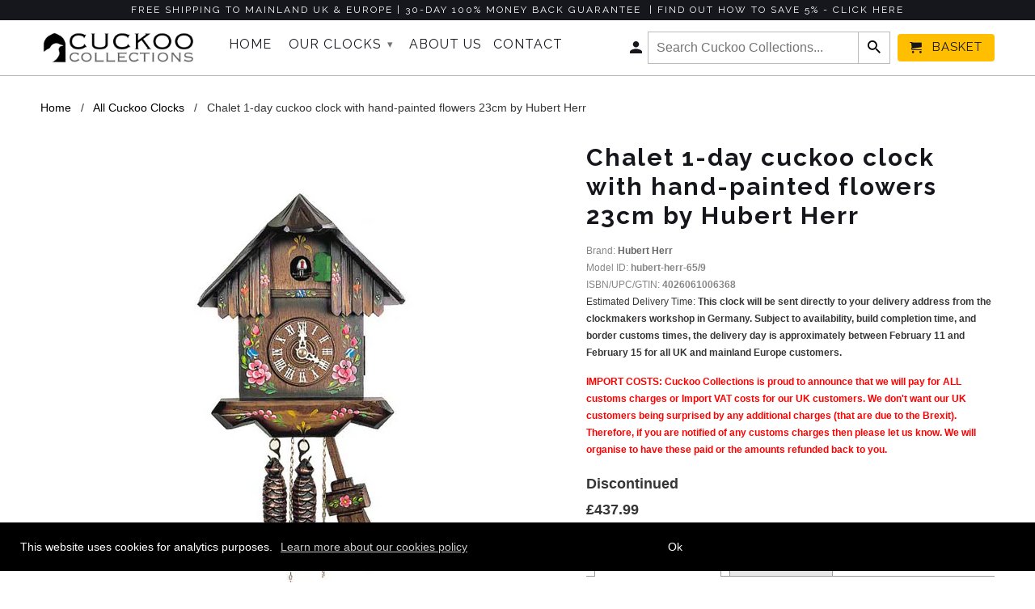

--- FILE ---
content_type: text/html; charset=utf-8
request_url: https://www.cuckoocollections.co.uk/products/chalet-1-day-cuckoo-clock-with-hand-painted-flowers-23cm-by-hubert-herr
body_size: 23168
content:
<!DOCTYPE html>
<!--[if lt IE 7 ]><html class="ie ie6" lang="en"> <![endif]-->
<!--[if IE 7 ]><html class="ie ie7" lang="en"> <![endif]-->
<!--[if IE 8 ]><html class="ie ie8" lang="en"> <![endif]-->
<!--[if IE 9 ]><html class="ie ie9" lang="en"> <![endif]-->
<!--[if (gte IE 10)|!(IE)]><!--><html lang="en"> <!--<![endif]-->
<!-- RYAN -->
  <head>
    <meta charset="utf-8">
    <meta http-equiv="cleartype" content="on">
    <meta name="robots" content="index,follow">

    
    <title>Chalet 1-day cuckoo clock with hand-painted flowers 23cm by Hubert Her - Cuckoo Collections</title>

    
      <meta name="description" content="This beautiful 1-day movement traditional chalet cuckoo clock is crafted by renowned Black Forest cuckoo clock manufacturer &#39;Hubert Herr&#39;. Made of solid wood sourced locally from the Black Forest, Germany, this traditional chalet-style cuckoo clock is lovingly hand-painted with colourful non-toxic paints making this a " />
    

    <!-- Custom Fonts -->
    
      <link href="//fonts.googleapis.com/css?family=.|Raleway:light,normal,bold|Raleway:light,normal,bold|Raleway:light,normal,bold|" rel="stylesheet" type="text/css" />
    

    

<meta name="author" content="Cuckoo Collections">
<meta property="og:url" content="https://www.cuckoocollections.co.uk/products/chalet-1-day-cuckoo-clock-with-hand-painted-flowers-23cm-by-hubert-herr">
<meta property="og:site_name" content="Cuckoo Collections">


  <meta property="og:type" content="product">
  <meta property="og:title" content="Chalet 1-day cuckoo clock with hand-painted flowers 23cm by Hubert Herr">
  
    <meta property="og:image" content="http://www.cuckoocollections.co.uk/cdn/shop/products/carved-1-day-cuckoo-clock-with-hand-painted-flowers-23cm-by-hubert-herr_600x.jpg?v=1579879040">
    <meta property="og:image:secure_url" content="https://www.cuckoocollections.co.uk/cdn/shop/products/carved-1-day-cuckoo-clock-with-hand-painted-flowers-23cm-by-hubert-herr_600x.jpg?v=1579879040">
    
  
  <meta property="og:price:amount" content="437.99">
  <meta property="og:price:currency" content="GBP">


  <meta property="og:description" content="This beautiful 1-day movement traditional chalet cuckoo clock is crafted by renowned Black Forest cuckoo clock manufacturer &#39;Hubert Herr&#39;. Made of solid wood sourced locally from the Black Forest, Germany, this traditional chalet-style cuckoo clock is lovingly hand-painted with colourful non-toxic paints making this a ">




  <meta name="twitter:site" content="@shopify">

<meta name="twitter:card" content="summary">

  <meta name="twitter:title" content="Chalet 1-day cuckoo clock with hand-painted flowers 23cm by Hubert Herr">
  <meta name="twitter:description" content="This beautiful 1-day movement traditional chalet cuckoo clock is crafted by renowned Black Forest cuckoo clock manufacturer &#39;Hubert Herr&#39;. Made of solid wood sourced locally from the Black Forest, Germany, this traditional chalet-style cuckoo clock is lovingly hand-painted with colourful non-toxic paints making this a beautiful addition to add a splash of colour and some rustic charm to any living room, hallway or study. This clock features: Moving cuckoo bird which moves out from behind it&#39;s door and chimes with it’s ’cuckoo&#39; sound on the hour. Moving pendulum that sways side-to-side. Manual night-time sound shut-off lever. 1-day movement (which means it needs to be wound manually only once a day). Equipped with a German brass rack-strike movement by Hubert Herr which keeps perfect time as long as the clock is wound. This clock features an extra thick solid wood case, for extra">
  <meta name="twitter:image" content="https://www.cuckoocollections.co.uk/cdn/shop/products/carved-1-day-cuckoo-clock-with-hand-painted-flowers-23cm-by-hubert-herr_240x.jpg?v=1579879040">
  <meta name="twitter:image:width" content="240">
  <meta name="twitter:image:height" content="240">



    
    

    <!-- Mobile Specific Metas -->
    <meta name="HandheldFriendly" content="True">
    <meta name="MobileOptimized" content="320">
    <meta name="viewport" content="width=device-width,initial-scale=1">
    <meta name="theme-color" content="#ffffff">

    <!-- Stylesheets for Retina 4.0.1 -->
    <link href="//www.cuckoocollections.co.uk/cdn/shop/t/23/assets/styles.scss.css?v=18233159625262197401700880559" rel="stylesheet" type="text/css" media="all" />
    <!--[if lte IE 9]>
      <link href="//www.cuckoocollections.co.uk/cdn/shop/t/23/assets/ie.css?v=16370617434440559491541387538" rel="stylesheet" type="text/css" media="all" />
    <![endif]-->

    
      <link rel="shortcut icon" type="image/x-icon" href="//www.cuckoocollections.co.uk/cdn/shop/files/cc-favicon-white-bg_7bec7c4a-8aee-4112-aa08-96eea72cbd3b_small.png?v=1613547281">
    

    <link rel="canonical" href="https://www.cuckoocollections.co.uk/products/chalet-1-day-cuckoo-clock-with-hand-painted-flowers-23cm-by-hubert-herr" />

    

    <script src="//www.cuckoocollections.co.uk/cdn/shop/t/23/assets/app.js?v=165542182851786232651622881003" type="text/javascript"></script>
    <script src="//www.cuckoocollections.co.uk/cdn/shop/t/23/assets/custom.js?v=182212592215282799941590768560" type="text/javascript"></script>
    
    <script>window.performance && window.performance.mark && window.performance.mark('shopify.content_for_header.start');</script><meta name="facebook-domain-verification" content="3n3kc9tmive8w6tymciisxuoz3ar9k">
<meta id="shopify-digital-wallet" name="shopify-digital-wallet" content="/13401991/digital_wallets/dialog">
<meta name="shopify-checkout-api-token" content="44326309afc73a71003d7a178ae2d904">
<meta id="in-context-paypal-metadata" data-shop-id="13401991" data-venmo-supported="false" data-environment="production" data-locale="en_US" data-paypal-v4="true" data-currency="GBP">
<link rel="alternate" type="application/json+oembed" href="https://www.cuckoocollections.co.uk/products/chalet-1-day-cuckoo-clock-with-hand-painted-flowers-23cm-by-hubert-herr.oembed">
<script async="async" src="/checkouts/internal/preloads.js?locale=en-GB"></script>
<link rel="preconnect" href="https://shop.app" crossorigin="anonymous">
<script async="async" src="https://shop.app/checkouts/internal/preloads.js?locale=en-GB&shop_id=13401991" crossorigin="anonymous"></script>
<script id="apple-pay-shop-capabilities" type="application/json">{"shopId":13401991,"countryCode":"GB","currencyCode":"GBP","merchantCapabilities":["supports3DS"],"merchantId":"gid:\/\/shopify\/Shop\/13401991","merchantName":"Cuckoo Collections","requiredBillingContactFields":["postalAddress","email","phone"],"requiredShippingContactFields":["postalAddress","email","phone"],"shippingType":"shipping","supportedNetworks":["visa","maestro","masterCard","amex","discover","elo"],"total":{"type":"pending","label":"Cuckoo Collections","amount":"1.00"},"shopifyPaymentsEnabled":true,"supportsSubscriptions":true}</script>
<script id="shopify-features" type="application/json">{"accessToken":"44326309afc73a71003d7a178ae2d904","betas":["rich-media-storefront-analytics"],"domain":"www.cuckoocollections.co.uk","predictiveSearch":true,"shopId":13401991,"locale":"en"}</script>
<script>var Shopify = Shopify || {};
Shopify.shop = "cuckooclock.myshopify.com";
Shopify.locale = "en";
Shopify.currency = {"active":"GBP","rate":"1.0"};
Shopify.country = "GB";
Shopify.theme = {"name":"CC Retina - Current working version","id":37013225521,"schema_name":"Retina","schema_version":"4.0.1","theme_store_id":null,"role":"main"};
Shopify.theme.handle = "null";
Shopify.theme.style = {"id":null,"handle":null};
Shopify.cdnHost = "www.cuckoocollections.co.uk/cdn";
Shopify.routes = Shopify.routes || {};
Shopify.routes.root = "/";</script>
<script type="module">!function(o){(o.Shopify=o.Shopify||{}).modules=!0}(window);</script>
<script>!function(o){function n(){var o=[];function n(){o.push(Array.prototype.slice.apply(arguments))}return n.q=o,n}var t=o.Shopify=o.Shopify||{};t.loadFeatures=n(),t.autoloadFeatures=n()}(window);</script>
<script>
  window.ShopifyPay = window.ShopifyPay || {};
  window.ShopifyPay.apiHost = "shop.app\/pay";
  window.ShopifyPay.redirectState = null;
</script>
<script id="shop-js-analytics" type="application/json">{"pageType":"product"}</script>
<script defer="defer" async type="module" src="//www.cuckoocollections.co.uk/cdn/shopifycloud/shop-js/modules/v2/client.init-shop-cart-sync_WVOgQShq.en.esm.js"></script>
<script defer="defer" async type="module" src="//www.cuckoocollections.co.uk/cdn/shopifycloud/shop-js/modules/v2/chunk.common_C_13GLB1.esm.js"></script>
<script defer="defer" async type="module" src="//www.cuckoocollections.co.uk/cdn/shopifycloud/shop-js/modules/v2/chunk.modal_CLfMGd0m.esm.js"></script>
<script type="module">
  await import("//www.cuckoocollections.co.uk/cdn/shopifycloud/shop-js/modules/v2/client.init-shop-cart-sync_WVOgQShq.en.esm.js");
await import("//www.cuckoocollections.co.uk/cdn/shopifycloud/shop-js/modules/v2/chunk.common_C_13GLB1.esm.js");
await import("//www.cuckoocollections.co.uk/cdn/shopifycloud/shop-js/modules/v2/chunk.modal_CLfMGd0m.esm.js");

  window.Shopify.SignInWithShop?.initShopCartSync?.({"fedCMEnabled":true,"windoidEnabled":true});

</script>
<script>
  window.Shopify = window.Shopify || {};
  if (!window.Shopify.featureAssets) window.Shopify.featureAssets = {};
  window.Shopify.featureAssets['shop-js'] = {"shop-cart-sync":["modules/v2/client.shop-cart-sync_DuR37GeY.en.esm.js","modules/v2/chunk.common_C_13GLB1.esm.js","modules/v2/chunk.modal_CLfMGd0m.esm.js"],"init-fed-cm":["modules/v2/client.init-fed-cm_BucUoe6W.en.esm.js","modules/v2/chunk.common_C_13GLB1.esm.js","modules/v2/chunk.modal_CLfMGd0m.esm.js"],"shop-toast-manager":["modules/v2/client.shop-toast-manager_B0JfrpKj.en.esm.js","modules/v2/chunk.common_C_13GLB1.esm.js","modules/v2/chunk.modal_CLfMGd0m.esm.js"],"init-shop-cart-sync":["modules/v2/client.init-shop-cart-sync_WVOgQShq.en.esm.js","modules/v2/chunk.common_C_13GLB1.esm.js","modules/v2/chunk.modal_CLfMGd0m.esm.js"],"shop-button":["modules/v2/client.shop-button_B_U3bv27.en.esm.js","modules/v2/chunk.common_C_13GLB1.esm.js","modules/v2/chunk.modal_CLfMGd0m.esm.js"],"init-windoid":["modules/v2/client.init-windoid_DuP9q_di.en.esm.js","modules/v2/chunk.common_C_13GLB1.esm.js","modules/v2/chunk.modal_CLfMGd0m.esm.js"],"shop-cash-offers":["modules/v2/client.shop-cash-offers_BmULhtno.en.esm.js","modules/v2/chunk.common_C_13GLB1.esm.js","modules/v2/chunk.modal_CLfMGd0m.esm.js"],"pay-button":["modules/v2/client.pay-button_CrPSEbOK.en.esm.js","modules/v2/chunk.common_C_13GLB1.esm.js","modules/v2/chunk.modal_CLfMGd0m.esm.js"],"init-customer-accounts":["modules/v2/client.init-customer-accounts_jNk9cPYQ.en.esm.js","modules/v2/client.shop-login-button_DJ5ldayH.en.esm.js","modules/v2/chunk.common_C_13GLB1.esm.js","modules/v2/chunk.modal_CLfMGd0m.esm.js"],"avatar":["modules/v2/client.avatar_BTnouDA3.en.esm.js"],"checkout-modal":["modules/v2/client.checkout-modal_pBPyh9w8.en.esm.js","modules/v2/chunk.common_C_13GLB1.esm.js","modules/v2/chunk.modal_CLfMGd0m.esm.js"],"init-shop-for-new-customer-accounts":["modules/v2/client.init-shop-for-new-customer-accounts_BUoCy7a5.en.esm.js","modules/v2/client.shop-login-button_DJ5ldayH.en.esm.js","modules/v2/chunk.common_C_13GLB1.esm.js","modules/v2/chunk.modal_CLfMGd0m.esm.js"],"init-customer-accounts-sign-up":["modules/v2/client.init-customer-accounts-sign-up_CnczCz9H.en.esm.js","modules/v2/client.shop-login-button_DJ5ldayH.en.esm.js","modules/v2/chunk.common_C_13GLB1.esm.js","modules/v2/chunk.modal_CLfMGd0m.esm.js"],"init-shop-email-lookup-coordinator":["modules/v2/client.init-shop-email-lookup-coordinator_CzjY5t9o.en.esm.js","modules/v2/chunk.common_C_13GLB1.esm.js","modules/v2/chunk.modal_CLfMGd0m.esm.js"],"shop-follow-button":["modules/v2/client.shop-follow-button_CsYC63q7.en.esm.js","modules/v2/chunk.common_C_13GLB1.esm.js","modules/v2/chunk.modal_CLfMGd0m.esm.js"],"shop-login-button":["modules/v2/client.shop-login-button_DJ5ldayH.en.esm.js","modules/v2/chunk.common_C_13GLB1.esm.js","modules/v2/chunk.modal_CLfMGd0m.esm.js"],"shop-login":["modules/v2/client.shop-login_B9ccPdmx.en.esm.js","modules/v2/chunk.common_C_13GLB1.esm.js","modules/v2/chunk.modal_CLfMGd0m.esm.js"],"lead-capture":["modules/v2/client.lead-capture_D0K_KgYb.en.esm.js","modules/v2/chunk.common_C_13GLB1.esm.js","modules/v2/chunk.modal_CLfMGd0m.esm.js"],"payment-terms":["modules/v2/client.payment-terms_BWmiNN46.en.esm.js","modules/v2/chunk.common_C_13GLB1.esm.js","modules/v2/chunk.modal_CLfMGd0m.esm.js"]};
</script>
<script>(function() {
  var isLoaded = false;
  function asyncLoad() {
    if (isLoaded) return;
    isLoaded = true;
    var urls = ["\/\/cdn.ywxi.net\/js\/1.js?shop=cuckooclock.myshopify.com","https:\/\/cdn-scripts.signifyd.com\/shopify\/script-tag.js?shop=cuckooclock.myshopify.com","https:\/\/chimpstatic.com\/mcjs-connected\/js\/users\/eaf9a14331c73c4a9eb306163\/f77bab6a5fd4e9da9bbe74abf.js?shop=cuckooclock.myshopify.com","https:\/\/d3f0kqa8h3si01.cloudfront.net\/scripts\/cuckooclock.20221031035254.scripttag.js?shop=cuckooclock.myshopify.com","https:\/\/a.mailmunch.co\/widgets\/site-264472-46f1cfc0b2a36af13236d835db818258826a35d5.js?shop=cuckooclock.myshopify.com","https:\/\/chimpstatic.com\/mcjs-connected\/js\/users\/eaf9a14331c73c4a9eb306163\/1f4caa50a7369394e2f46adde.js?shop=cuckooclock.myshopify.com","https:\/\/gcc.metizapps.com\/assets\/js\/app.js?shop=cuckooclock.myshopify.com"];
    for (var i = 0; i < urls.length; i++) {
      var s = document.createElement('script');
      s.type = 'text/javascript';
      s.async = true;
      s.src = urls[i];
      var x = document.getElementsByTagName('script')[0];
      x.parentNode.insertBefore(s, x);
    }
  };
  if(window.attachEvent) {
    window.attachEvent('onload', asyncLoad);
  } else {
    window.addEventListener('load', asyncLoad, false);
  }
})();</script>
<script id="__st">var __st={"a":13401991,"offset":0,"reqid":"6dcc36ba-e174-40ba-893c-792149132a06-1769582237","pageurl":"www.cuckoocollections.co.uk\/products\/chalet-1-day-cuckoo-clock-with-hand-painted-flowers-23cm-by-hubert-herr","u":"9a4d2796e89a","p":"product","rtyp":"product","rid":1374545838129};</script>
<script>window.ShopifyPaypalV4VisibilityTracking = true;</script>
<script id="captcha-bootstrap">!function(){'use strict';const t='contact',e='account',n='new_comment',o=[[t,t],['blogs',n],['comments',n],[t,'customer']],c=[[e,'customer_login'],[e,'guest_login'],[e,'recover_customer_password'],[e,'create_customer']],r=t=>t.map((([t,e])=>`form[action*='/${t}']:not([data-nocaptcha='true']) input[name='form_type'][value='${e}']`)).join(','),a=t=>()=>t?[...document.querySelectorAll(t)].map((t=>t.form)):[];function s(){const t=[...o],e=r(t);return a(e)}const i='password',u='form_key',d=['recaptcha-v3-token','g-recaptcha-response','h-captcha-response',i],f=()=>{try{return window.sessionStorage}catch{return}},m='__shopify_v',_=t=>t.elements[u];function p(t,e,n=!1){try{const o=window.sessionStorage,c=JSON.parse(o.getItem(e)),{data:r}=function(t){const{data:e,action:n}=t;return t[m]||n?{data:e,action:n}:{data:t,action:n}}(c);for(const[e,n]of Object.entries(r))t.elements[e]&&(t.elements[e].value=n);n&&o.removeItem(e)}catch(o){console.error('form repopulation failed',{error:o})}}const l='form_type',E='cptcha';function T(t){t.dataset[E]=!0}const w=window,h=w.document,L='Shopify',v='ce_forms',y='captcha';let A=!1;((t,e)=>{const n=(g='f06e6c50-85a8-45c8-87d0-21a2b65856fe',I='https://cdn.shopify.com/shopifycloud/storefront-forms-hcaptcha/ce_storefront_forms_captcha_hcaptcha.v1.5.2.iife.js',D={infoText:'Protected by hCaptcha',privacyText:'Privacy',termsText:'Terms'},(t,e,n)=>{const o=w[L][v],c=o.bindForm;if(c)return c(t,g,e,D).then(n);var r;o.q.push([[t,g,e,D],n]),r=I,A||(h.body.append(Object.assign(h.createElement('script'),{id:'captcha-provider',async:!0,src:r})),A=!0)});var g,I,D;w[L]=w[L]||{},w[L][v]=w[L][v]||{},w[L][v].q=[],w[L][y]=w[L][y]||{},w[L][y].protect=function(t,e){n(t,void 0,e),T(t)},Object.freeze(w[L][y]),function(t,e,n,w,h,L){const[v,y,A,g]=function(t,e,n){const i=e?o:[],u=t?c:[],d=[...i,...u],f=r(d),m=r(i),_=r(d.filter((([t,e])=>n.includes(e))));return[a(f),a(m),a(_),s()]}(w,h,L),I=t=>{const e=t.target;return e instanceof HTMLFormElement?e:e&&e.form},D=t=>v().includes(t);t.addEventListener('submit',(t=>{const e=I(t);if(!e)return;const n=D(e)&&!e.dataset.hcaptchaBound&&!e.dataset.recaptchaBound,o=_(e),c=g().includes(e)&&(!o||!o.value);(n||c)&&t.preventDefault(),c&&!n&&(function(t){try{if(!f())return;!function(t){const e=f();if(!e)return;const n=_(t);if(!n)return;const o=n.value;o&&e.removeItem(o)}(t);const e=Array.from(Array(32),(()=>Math.random().toString(36)[2])).join('');!function(t,e){_(t)||t.append(Object.assign(document.createElement('input'),{type:'hidden',name:u})),t.elements[u].value=e}(t,e),function(t,e){const n=f();if(!n)return;const o=[...t.querySelectorAll(`input[type='${i}']`)].map((({name:t})=>t)),c=[...d,...o],r={};for(const[a,s]of new FormData(t).entries())c.includes(a)||(r[a]=s);n.setItem(e,JSON.stringify({[m]:1,action:t.action,data:r}))}(t,e)}catch(e){console.error('failed to persist form',e)}}(e),e.submit())}));const S=(t,e)=>{t&&!t.dataset[E]&&(n(t,e.some((e=>e===t))),T(t))};for(const o of['focusin','change'])t.addEventListener(o,(t=>{const e=I(t);D(e)&&S(e,y())}));const B=e.get('form_key'),M=e.get(l),P=B&&M;t.addEventListener('DOMContentLoaded',(()=>{const t=y();if(P)for(const e of t)e.elements[l].value===M&&p(e,B);[...new Set([...A(),...v().filter((t=>'true'===t.dataset.shopifyCaptcha))])].forEach((e=>S(e,t)))}))}(h,new URLSearchParams(w.location.search),n,t,e,['guest_login'])})(!0,!0)}();</script>
<script integrity="sha256-4kQ18oKyAcykRKYeNunJcIwy7WH5gtpwJnB7kiuLZ1E=" data-source-attribution="shopify.loadfeatures" defer="defer" src="//www.cuckoocollections.co.uk/cdn/shopifycloud/storefront/assets/storefront/load_feature-a0a9edcb.js" crossorigin="anonymous"></script>
<script crossorigin="anonymous" defer="defer" src="//www.cuckoocollections.co.uk/cdn/shopifycloud/storefront/assets/shopify_pay/storefront-65b4c6d7.js?v=20250812"></script>
<script data-source-attribution="shopify.dynamic_checkout.dynamic.init">var Shopify=Shopify||{};Shopify.PaymentButton=Shopify.PaymentButton||{isStorefrontPortableWallets:!0,init:function(){window.Shopify.PaymentButton.init=function(){};var t=document.createElement("script");t.src="https://www.cuckoocollections.co.uk/cdn/shopifycloud/portable-wallets/latest/portable-wallets.en.js",t.type="module",document.head.appendChild(t)}};
</script>
<script data-source-attribution="shopify.dynamic_checkout.buyer_consent">
  function portableWalletsHideBuyerConsent(e){var t=document.getElementById("shopify-buyer-consent"),n=document.getElementById("shopify-subscription-policy-button");t&&n&&(t.classList.add("hidden"),t.setAttribute("aria-hidden","true"),n.removeEventListener("click",e))}function portableWalletsShowBuyerConsent(e){var t=document.getElementById("shopify-buyer-consent"),n=document.getElementById("shopify-subscription-policy-button");t&&n&&(t.classList.remove("hidden"),t.removeAttribute("aria-hidden"),n.addEventListener("click",e))}window.Shopify?.PaymentButton&&(window.Shopify.PaymentButton.hideBuyerConsent=portableWalletsHideBuyerConsent,window.Shopify.PaymentButton.showBuyerConsent=portableWalletsShowBuyerConsent);
</script>
<script data-source-attribution="shopify.dynamic_checkout.cart.bootstrap">document.addEventListener("DOMContentLoaded",(function(){function t(){return document.querySelector("shopify-accelerated-checkout-cart, shopify-accelerated-checkout")}if(t())Shopify.PaymentButton.init();else{new MutationObserver((function(e,n){t()&&(Shopify.PaymentButton.init(),n.disconnect())})).observe(document.body,{childList:!0,subtree:!0})}}));
</script>
<link id="shopify-accelerated-checkout-styles" rel="stylesheet" media="screen" href="https://www.cuckoocollections.co.uk/cdn/shopifycloud/portable-wallets/latest/accelerated-checkout-backwards-compat.css" crossorigin="anonymous">
<style id="shopify-accelerated-checkout-cart">
        #shopify-buyer-consent {
  margin-top: 1em;
  display: inline-block;
  width: 100%;
}

#shopify-buyer-consent.hidden {
  display: none;
}

#shopify-subscription-policy-button {
  background: none;
  border: none;
  padding: 0;
  text-decoration: underline;
  font-size: inherit;
  cursor: pointer;
}

#shopify-subscription-policy-button::before {
  box-shadow: none;
}

      </style>

<script>window.performance && window.performance.mark && window.performance.mark('shopify.content_for_header.end');</script>
  <div id="shopify-section-filter-menu-settings" class="shopify-section"><style type="text/css">
/*  Filter Menu Color and Image Section CSS */</style>
<link href="//www.cuckoocollections.co.uk/cdn/shop/t/23/assets/filter-menu.scss.css?v=100494977605056038481700880559" rel="stylesheet" type="text/css" media="all" />
<script src="//www.cuckoocollections.co.uk/cdn/shop/t/23/assets/filter-menu.js?v=154541766503576895261541389379" type="text/javascript"></script>





</div>

<link href="https://monorail-edge.shopifysvc.com" rel="dns-prefetch">
<script>(function(){if ("sendBeacon" in navigator && "performance" in window) {try {var session_token_from_headers = performance.getEntriesByType('navigation')[0].serverTiming.find(x => x.name == '_s').description;} catch {var session_token_from_headers = undefined;}var session_cookie_matches = document.cookie.match(/_shopify_s=([^;]*)/);var session_token_from_cookie = session_cookie_matches && session_cookie_matches.length === 2 ? session_cookie_matches[1] : "";var session_token = session_token_from_headers || session_token_from_cookie || "";function handle_abandonment_event(e) {var entries = performance.getEntries().filter(function(entry) {return /monorail-edge.shopifysvc.com/.test(entry.name);});if (!window.abandonment_tracked && entries.length === 0) {window.abandonment_tracked = true;var currentMs = Date.now();var navigation_start = performance.timing.navigationStart;var payload = {shop_id: 13401991,url: window.location.href,navigation_start,duration: currentMs - navigation_start,session_token,page_type: "product"};window.navigator.sendBeacon("https://monorail-edge.shopifysvc.com/v1/produce", JSON.stringify({schema_id: "online_store_buyer_site_abandonment/1.1",payload: payload,metadata: {event_created_at_ms: currentMs,event_sent_at_ms: currentMs}}));}}window.addEventListener('pagehide', handle_abandonment_event);}}());</script>
<script id="web-pixels-manager-setup">(function e(e,d,r,n,o){if(void 0===o&&(o={}),!Boolean(null===(a=null===(i=window.Shopify)||void 0===i?void 0:i.analytics)||void 0===a?void 0:a.replayQueue)){var i,a;window.Shopify=window.Shopify||{};var t=window.Shopify;t.analytics=t.analytics||{};var s=t.analytics;s.replayQueue=[],s.publish=function(e,d,r){return s.replayQueue.push([e,d,r]),!0};try{self.performance.mark("wpm:start")}catch(e){}var l=function(){var e={modern:/Edge?\/(1{2}[4-9]|1[2-9]\d|[2-9]\d{2}|\d{4,})\.\d+(\.\d+|)|Firefox\/(1{2}[4-9]|1[2-9]\d|[2-9]\d{2}|\d{4,})\.\d+(\.\d+|)|Chrom(ium|e)\/(9{2}|\d{3,})\.\d+(\.\d+|)|(Maci|X1{2}).+ Version\/(15\.\d+|(1[6-9]|[2-9]\d|\d{3,})\.\d+)([,.]\d+|)( \(\w+\)|)( Mobile\/\w+|) Safari\/|Chrome.+OPR\/(9{2}|\d{3,})\.\d+\.\d+|(CPU[ +]OS|iPhone[ +]OS|CPU[ +]iPhone|CPU IPhone OS|CPU iPad OS)[ +]+(15[._]\d+|(1[6-9]|[2-9]\d|\d{3,})[._]\d+)([._]\d+|)|Android:?[ /-](13[3-9]|1[4-9]\d|[2-9]\d{2}|\d{4,})(\.\d+|)(\.\d+|)|Android.+Firefox\/(13[5-9]|1[4-9]\d|[2-9]\d{2}|\d{4,})\.\d+(\.\d+|)|Android.+Chrom(ium|e)\/(13[3-9]|1[4-9]\d|[2-9]\d{2}|\d{4,})\.\d+(\.\d+|)|SamsungBrowser\/([2-9]\d|\d{3,})\.\d+/,legacy:/Edge?\/(1[6-9]|[2-9]\d|\d{3,})\.\d+(\.\d+|)|Firefox\/(5[4-9]|[6-9]\d|\d{3,})\.\d+(\.\d+|)|Chrom(ium|e)\/(5[1-9]|[6-9]\d|\d{3,})\.\d+(\.\d+|)([\d.]+$|.*Safari\/(?![\d.]+ Edge\/[\d.]+$))|(Maci|X1{2}).+ Version\/(10\.\d+|(1[1-9]|[2-9]\d|\d{3,})\.\d+)([,.]\d+|)( \(\w+\)|)( Mobile\/\w+|) Safari\/|Chrome.+OPR\/(3[89]|[4-9]\d|\d{3,})\.\d+\.\d+|(CPU[ +]OS|iPhone[ +]OS|CPU[ +]iPhone|CPU IPhone OS|CPU iPad OS)[ +]+(10[._]\d+|(1[1-9]|[2-9]\d|\d{3,})[._]\d+)([._]\d+|)|Android:?[ /-](13[3-9]|1[4-9]\d|[2-9]\d{2}|\d{4,})(\.\d+|)(\.\d+|)|Mobile Safari.+OPR\/([89]\d|\d{3,})\.\d+\.\d+|Android.+Firefox\/(13[5-9]|1[4-9]\d|[2-9]\d{2}|\d{4,})\.\d+(\.\d+|)|Android.+Chrom(ium|e)\/(13[3-9]|1[4-9]\d|[2-9]\d{2}|\d{4,})\.\d+(\.\d+|)|Android.+(UC? ?Browser|UCWEB|U3)[ /]?(15\.([5-9]|\d{2,})|(1[6-9]|[2-9]\d|\d{3,})\.\d+)\.\d+|SamsungBrowser\/(5\.\d+|([6-9]|\d{2,})\.\d+)|Android.+MQ{2}Browser\/(14(\.(9|\d{2,})|)|(1[5-9]|[2-9]\d|\d{3,})(\.\d+|))(\.\d+|)|K[Aa][Ii]OS\/(3\.\d+|([4-9]|\d{2,})\.\d+)(\.\d+|)/},d=e.modern,r=e.legacy,n=navigator.userAgent;return n.match(d)?"modern":n.match(r)?"legacy":"unknown"}(),u="modern"===l?"modern":"legacy",c=(null!=n?n:{modern:"",legacy:""})[u],f=function(e){return[e.baseUrl,"/wpm","/b",e.hashVersion,"modern"===e.buildTarget?"m":"l",".js"].join("")}({baseUrl:d,hashVersion:r,buildTarget:u}),m=function(e){var d=e.version,r=e.bundleTarget,n=e.surface,o=e.pageUrl,i=e.monorailEndpoint;return{emit:function(e){var a=e.status,t=e.errorMsg,s=(new Date).getTime(),l=JSON.stringify({metadata:{event_sent_at_ms:s},events:[{schema_id:"web_pixels_manager_load/3.1",payload:{version:d,bundle_target:r,page_url:o,status:a,surface:n,error_msg:t},metadata:{event_created_at_ms:s}}]});if(!i)return console&&console.warn&&console.warn("[Web Pixels Manager] No Monorail endpoint provided, skipping logging."),!1;try{return self.navigator.sendBeacon.bind(self.navigator)(i,l)}catch(e){}var u=new XMLHttpRequest;try{return u.open("POST",i,!0),u.setRequestHeader("Content-Type","text/plain"),u.send(l),!0}catch(e){return console&&console.warn&&console.warn("[Web Pixels Manager] Got an unhandled error while logging to Monorail."),!1}}}}({version:r,bundleTarget:l,surface:e.surface,pageUrl:self.location.href,monorailEndpoint:e.monorailEndpoint});try{o.browserTarget=l,function(e){var d=e.src,r=e.async,n=void 0===r||r,o=e.onload,i=e.onerror,a=e.sri,t=e.scriptDataAttributes,s=void 0===t?{}:t,l=document.createElement("script"),u=document.querySelector("head"),c=document.querySelector("body");if(l.async=n,l.src=d,a&&(l.integrity=a,l.crossOrigin="anonymous"),s)for(var f in s)if(Object.prototype.hasOwnProperty.call(s,f))try{l.dataset[f]=s[f]}catch(e){}if(o&&l.addEventListener("load",o),i&&l.addEventListener("error",i),u)u.appendChild(l);else{if(!c)throw new Error("Did not find a head or body element to append the script");c.appendChild(l)}}({src:f,async:!0,onload:function(){if(!function(){var e,d;return Boolean(null===(d=null===(e=window.Shopify)||void 0===e?void 0:e.analytics)||void 0===d?void 0:d.initialized)}()){var d=window.webPixelsManager.init(e)||void 0;if(d){var r=window.Shopify.analytics;r.replayQueue.forEach((function(e){var r=e[0],n=e[1],o=e[2];d.publishCustomEvent(r,n,o)})),r.replayQueue=[],r.publish=d.publishCustomEvent,r.visitor=d.visitor,r.initialized=!0}}},onerror:function(){return m.emit({status:"failed",errorMsg:"".concat(f," has failed to load")})},sri:function(e){var d=/^sha384-[A-Za-z0-9+/=]+$/;return"string"==typeof e&&d.test(e)}(c)?c:"",scriptDataAttributes:o}),m.emit({status:"loading"})}catch(e){m.emit({status:"failed",errorMsg:(null==e?void 0:e.message)||"Unknown error"})}}})({shopId: 13401991,storefrontBaseUrl: "https://www.cuckoocollections.co.uk",extensionsBaseUrl: "https://extensions.shopifycdn.com/cdn/shopifycloud/web-pixels-manager",monorailEndpoint: "https://monorail-edge.shopifysvc.com/unstable/produce_batch",surface: "storefront-renderer",enabledBetaFlags: ["2dca8a86"],webPixelsConfigList: [{"id":"99745926","configuration":"{\"pixel_id\":\"341000063540731\",\"pixel_type\":\"facebook_pixel\",\"metaapp_system_user_token\":\"-\"}","eventPayloadVersion":"v1","runtimeContext":"OPEN","scriptVersion":"ca16bc87fe92b6042fbaa3acc2fbdaa6","type":"APP","apiClientId":2329312,"privacyPurposes":["ANALYTICS","MARKETING","SALE_OF_DATA"],"dataSharingAdjustments":{"protectedCustomerApprovalScopes":["read_customer_address","read_customer_email","read_customer_name","read_customer_personal_data","read_customer_phone"]}},{"id":"166625665","eventPayloadVersion":"v1","runtimeContext":"LAX","scriptVersion":"1","type":"CUSTOM","privacyPurposes":["MARKETING"],"name":"Meta pixel (migrated)"},{"id":"201556353","eventPayloadVersion":"v1","runtimeContext":"LAX","scriptVersion":"1","type":"CUSTOM","privacyPurposes":["ANALYTICS"],"name":"Google Analytics tag (migrated)"},{"id":"shopify-app-pixel","configuration":"{}","eventPayloadVersion":"v1","runtimeContext":"STRICT","scriptVersion":"0450","apiClientId":"shopify-pixel","type":"APP","privacyPurposes":["ANALYTICS","MARKETING"]},{"id":"shopify-custom-pixel","eventPayloadVersion":"v1","runtimeContext":"LAX","scriptVersion":"0450","apiClientId":"shopify-pixel","type":"CUSTOM","privacyPurposes":["ANALYTICS","MARKETING"]}],isMerchantRequest: false,initData: {"shop":{"name":"Cuckoo Collections","paymentSettings":{"currencyCode":"GBP"},"myshopifyDomain":"cuckooclock.myshopify.com","countryCode":"GB","storefrontUrl":"https:\/\/www.cuckoocollections.co.uk"},"customer":null,"cart":null,"checkout":null,"productVariants":[{"price":{"amount":437.99,"currencyCode":"GBP"},"product":{"title":"Chalet 1-day cuckoo clock with hand-painted flowers 23cm by Hubert Herr","vendor":"Hubert Herr","id":"1374545838129","untranslatedTitle":"Chalet 1-day cuckoo clock with hand-painted flowers 23cm by Hubert Herr","url":"\/products\/chalet-1-day-cuckoo-clock-with-hand-painted-flowers-23cm-by-hubert-herr","type":"Cuckoo Clock"},"id":"12380091056177","image":{"src":"\/\/www.cuckoocollections.co.uk\/cdn\/shop\/products\/carved-1-day-cuckoo-clock-with-hand-painted-flowers-23cm-by-hubert-herr.jpg?v=1579879040"},"sku":"hubert-herr-65\/9","title":"Default Title","untranslatedTitle":"Default Title"}],"purchasingCompany":null},},"https://www.cuckoocollections.co.uk/cdn","fcfee988w5aeb613cpc8e4bc33m6693e112",{"modern":"","legacy":""},{"shopId":"13401991","storefrontBaseUrl":"https:\/\/www.cuckoocollections.co.uk","extensionBaseUrl":"https:\/\/extensions.shopifycdn.com\/cdn\/shopifycloud\/web-pixels-manager","surface":"storefront-renderer","enabledBetaFlags":"[\"2dca8a86\"]","isMerchantRequest":"false","hashVersion":"fcfee988w5aeb613cpc8e4bc33m6693e112","publish":"custom","events":"[[\"page_viewed\",{}],[\"product_viewed\",{\"productVariant\":{\"price\":{\"amount\":437.99,\"currencyCode\":\"GBP\"},\"product\":{\"title\":\"Chalet 1-day cuckoo clock with hand-painted flowers 23cm by Hubert Herr\",\"vendor\":\"Hubert Herr\",\"id\":\"1374545838129\",\"untranslatedTitle\":\"Chalet 1-day cuckoo clock with hand-painted flowers 23cm by Hubert Herr\",\"url\":\"\/products\/chalet-1-day-cuckoo-clock-with-hand-painted-flowers-23cm-by-hubert-herr\",\"type\":\"Cuckoo Clock\"},\"id\":\"12380091056177\",\"image\":{\"src\":\"\/\/www.cuckoocollections.co.uk\/cdn\/shop\/products\/carved-1-day-cuckoo-clock-with-hand-painted-flowers-23cm-by-hubert-herr.jpg?v=1579879040\"},\"sku\":\"hubert-herr-65\/9\",\"title\":\"Default Title\",\"untranslatedTitle\":\"Default Title\"}}]]"});</script><script>
  window.ShopifyAnalytics = window.ShopifyAnalytics || {};
  window.ShopifyAnalytics.meta = window.ShopifyAnalytics.meta || {};
  window.ShopifyAnalytics.meta.currency = 'GBP';
  var meta = {"product":{"id":1374545838129,"gid":"gid:\/\/shopify\/Product\/1374545838129","vendor":"Hubert Herr","type":"Cuckoo Clock","handle":"chalet-1-day-cuckoo-clock-with-hand-painted-flowers-23cm-by-hubert-herr","variants":[{"id":12380091056177,"price":43799,"name":"Chalet 1-day cuckoo clock with hand-painted flowers 23cm by Hubert Herr","public_title":null,"sku":"hubert-herr-65\/9"}],"remote":false},"page":{"pageType":"product","resourceType":"product","resourceId":1374545838129,"requestId":"6dcc36ba-e174-40ba-893c-792149132a06-1769582237"}};
  for (var attr in meta) {
    window.ShopifyAnalytics.meta[attr] = meta[attr];
  }
</script>
<script class="analytics">
  (function () {
    var customDocumentWrite = function(content) {
      var jquery = null;

      if (window.jQuery) {
        jquery = window.jQuery;
      } else if (window.Checkout && window.Checkout.$) {
        jquery = window.Checkout.$;
      }

      if (jquery) {
        jquery('body').append(content);
      }
    };

    var hasLoggedConversion = function(token) {
      if (token) {
        return document.cookie.indexOf('loggedConversion=' + token) !== -1;
      }
      return false;
    }

    var setCookieIfConversion = function(token) {
      if (token) {
        var twoMonthsFromNow = new Date(Date.now());
        twoMonthsFromNow.setMonth(twoMonthsFromNow.getMonth() + 2);

        document.cookie = 'loggedConversion=' + token + '; expires=' + twoMonthsFromNow;
      }
    }

    var trekkie = window.ShopifyAnalytics.lib = window.trekkie = window.trekkie || [];
    if (trekkie.integrations) {
      return;
    }
    trekkie.methods = [
      'identify',
      'page',
      'ready',
      'track',
      'trackForm',
      'trackLink'
    ];
    trekkie.factory = function(method) {
      return function() {
        var args = Array.prototype.slice.call(arguments);
        args.unshift(method);
        trekkie.push(args);
        return trekkie;
      };
    };
    for (var i = 0; i < trekkie.methods.length; i++) {
      var key = trekkie.methods[i];
      trekkie[key] = trekkie.factory(key);
    }
    trekkie.load = function(config) {
      trekkie.config = config || {};
      trekkie.config.initialDocumentCookie = document.cookie;
      var first = document.getElementsByTagName('script')[0];
      var script = document.createElement('script');
      script.type = 'text/javascript';
      script.onerror = function(e) {
        var scriptFallback = document.createElement('script');
        scriptFallback.type = 'text/javascript';
        scriptFallback.onerror = function(error) {
                var Monorail = {
      produce: function produce(monorailDomain, schemaId, payload) {
        var currentMs = new Date().getTime();
        var event = {
          schema_id: schemaId,
          payload: payload,
          metadata: {
            event_created_at_ms: currentMs,
            event_sent_at_ms: currentMs
          }
        };
        return Monorail.sendRequest("https://" + monorailDomain + "/v1/produce", JSON.stringify(event));
      },
      sendRequest: function sendRequest(endpointUrl, payload) {
        // Try the sendBeacon API
        if (window && window.navigator && typeof window.navigator.sendBeacon === 'function' && typeof window.Blob === 'function' && !Monorail.isIos12()) {
          var blobData = new window.Blob([payload], {
            type: 'text/plain'
          });

          if (window.navigator.sendBeacon(endpointUrl, blobData)) {
            return true;
          } // sendBeacon was not successful

        } // XHR beacon

        var xhr = new XMLHttpRequest();

        try {
          xhr.open('POST', endpointUrl);
          xhr.setRequestHeader('Content-Type', 'text/plain');
          xhr.send(payload);
        } catch (e) {
          console.log(e);
        }

        return false;
      },
      isIos12: function isIos12() {
        return window.navigator.userAgent.lastIndexOf('iPhone; CPU iPhone OS 12_') !== -1 || window.navigator.userAgent.lastIndexOf('iPad; CPU OS 12_') !== -1;
      }
    };
    Monorail.produce('monorail-edge.shopifysvc.com',
      'trekkie_storefront_load_errors/1.1',
      {shop_id: 13401991,
      theme_id: 37013225521,
      app_name: "storefront",
      context_url: window.location.href,
      source_url: "//www.cuckoocollections.co.uk/cdn/s/trekkie.storefront.a804e9514e4efded663580eddd6991fcc12b5451.min.js"});

        };
        scriptFallback.async = true;
        scriptFallback.src = '//www.cuckoocollections.co.uk/cdn/s/trekkie.storefront.a804e9514e4efded663580eddd6991fcc12b5451.min.js';
        first.parentNode.insertBefore(scriptFallback, first);
      };
      script.async = true;
      script.src = '//www.cuckoocollections.co.uk/cdn/s/trekkie.storefront.a804e9514e4efded663580eddd6991fcc12b5451.min.js';
      first.parentNode.insertBefore(script, first);
    };
    trekkie.load(
      {"Trekkie":{"appName":"storefront","development":false,"defaultAttributes":{"shopId":13401991,"isMerchantRequest":null,"themeId":37013225521,"themeCityHash":"7473226091733659267","contentLanguage":"en","currency":"GBP","eventMetadataId":"81a1e9a8-e4c2-421a-85f6-7303ff9ab2f3"},"isServerSideCookieWritingEnabled":true,"monorailRegion":"shop_domain","enabledBetaFlags":["65f19447","b5387b81"]},"Session Attribution":{},"S2S":{"facebookCapiEnabled":false,"source":"trekkie-storefront-renderer","apiClientId":580111}}
    );

    var loaded = false;
    trekkie.ready(function() {
      if (loaded) return;
      loaded = true;

      window.ShopifyAnalytics.lib = window.trekkie;

      var originalDocumentWrite = document.write;
      document.write = customDocumentWrite;
      try { window.ShopifyAnalytics.merchantGoogleAnalytics.call(this); } catch(error) {};
      document.write = originalDocumentWrite;

      window.ShopifyAnalytics.lib.page(null,{"pageType":"product","resourceType":"product","resourceId":1374545838129,"requestId":"6dcc36ba-e174-40ba-893c-792149132a06-1769582237","shopifyEmitted":true});

      var match = window.location.pathname.match(/checkouts\/(.+)\/(thank_you|post_purchase)/)
      var token = match? match[1]: undefined;
      if (!hasLoggedConversion(token)) {
        setCookieIfConversion(token);
        window.ShopifyAnalytics.lib.track("Viewed Product",{"currency":"GBP","variantId":12380091056177,"productId":1374545838129,"productGid":"gid:\/\/shopify\/Product\/1374545838129","name":"Chalet 1-day cuckoo clock with hand-painted flowers 23cm by Hubert Herr","price":"437.99","sku":"hubert-herr-65\/9","brand":"Hubert Herr","variant":null,"category":"Cuckoo Clock","nonInteraction":true,"remote":false},undefined,undefined,{"shopifyEmitted":true});
      window.ShopifyAnalytics.lib.track("monorail:\/\/trekkie_storefront_viewed_product\/1.1",{"currency":"GBP","variantId":12380091056177,"productId":1374545838129,"productGid":"gid:\/\/shopify\/Product\/1374545838129","name":"Chalet 1-day cuckoo clock with hand-painted flowers 23cm by Hubert Herr","price":"437.99","sku":"hubert-herr-65\/9","brand":"Hubert Herr","variant":null,"category":"Cuckoo Clock","nonInteraction":true,"remote":false,"referer":"https:\/\/www.cuckoocollections.co.uk\/products\/chalet-1-day-cuckoo-clock-with-hand-painted-flowers-23cm-by-hubert-herr"});
      }
    });


        var eventsListenerScript = document.createElement('script');
        eventsListenerScript.async = true;
        eventsListenerScript.src = "//www.cuckoocollections.co.uk/cdn/shopifycloud/storefront/assets/shop_events_listener-3da45d37.js";
        document.getElementsByTagName('head')[0].appendChild(eventsListenerScript);

})();</script>
  <script>
  if (!window.ga || (window.ga && typeof window.ga !== 'function')) {
    window.ga = function ga() {
      (window.ga.q = window.ga.q || []).push(arguments);
      if (window.Shopify && window.Shopify.analytics && typeof window.Shopify.analytics.publish === 'function') {
        window.Shopify.analytics.publish("ga_stub_called", {}, {sendTo: "google_osp_migration"});
      }
      console.error("Shopify's Google Analytics stub called with:", Array.from(arguments), "\nSee https://help.shopify.com/manual/promoting-marketing/pixels/pixel-migration#google for more information.");
    };
    if (window.Shopify && window.Shopify.analytics && typeof window.Shopify.analytics.publish === 'function') {
      window.Shopify.analytics.publish("ga_stub_initialized", {}, {sendTo: "google_osp_migration"});
    }
  }
</script>
<script
  defer
  src="https://www.cuckoocollections.co.uk/cdn/shopifycloud/perf-kit/shopify-perf-kit-3.1.0.min.js"
  data-application="storefront-renderer"
  data-shop-id="13401991"
  data-render-region="gcp-us-east1"
  data-page-type="product"
  data-theme-instance-id="37013225521"
  data-theme-name="Retina"
  data-theme-version="4.0.1"
  data-monorail-region="shop_domain"
  data-resource-timing-sampling-rate="10"
  data-shs="true"
  data-shs-beacon="true"
  data-shs-export-with-fetch="true"
  data-shs-logs-sample-rate="1"
  data-shs-beacon-endpoint="https://www.cuckoocollections.co.uk/api/collect"
></script>
</head>
  
  <body class="product ">
    
    <!-- Google Tag Manager (noscript) -->
    <noscript><iframe src="https://www.googletagmanager.com/ns.html?id=GTM-T5M5HRW"
    height="0" width="0" style="display:none;visibility:hidden"></iframe></noscript>
    <!-- End Google Tag Manager (noscript) -->

    <div id="content_wrapper">

      <div id="shopify-section-header" class="shopify-section header-section"><div id="header" class="mm-fixed-top Fixed mobile-header" data-search-enabled="true">
  <a href="#nav" class="icon-menu"> <span>Menu</span></a>
  <a href="#cart" class="icon-cart right"> <span>Basket</span></a>
</div>

<div class="hidden">
  <div id="nav">
    <ul>
      
      
      <li ><a href="/">Home</a></li>
      
      
      
      <li ><span>Our Clocks</span>
        <ul>
          
          
          <li ><span>Modern Cuckoos</span>
            <ul>
              
              <li ><a href="/collections/modern-cuckoo-clocks">All Modern</a></li>
              
              <li ><a href="/collections/childrens-clocks-childrens-cuckoo-clocks">Children's</a></li>
              
              <li ><a href="/collections/table-cuckoo-clocks">Table Clocks</a></li>
              
            </ul>
          </li>
          
          
          
          <li ><span>Traditional Cuckoos</span>
            <ul>
              
              <li ><a href="/collections/chalet-cuckoo-clocks">Chalet </a></li>
              
              <li ><a href="/collections/carved-cuckoo-clocks">Carved</a></li>
              
              <li ><a href="/collections/antique-replica-cuckoo-clocks">Antique</a></li>
              
              <li ><a href="/collections/shield-cuckoo-clocks">Shield</a></li>
              
            </ul>
          </li>
          
          
          
          <li ><span>Chalet Cuckoos</span>
            <ul>
              
              <li ><a href="/collections/chalet-1-day-movement">1-day Chalet</a></li>
              
              <li ><a href="/collections/chalet-8-day-movement">8-day Chalet</a></li>
              
              <li ><a href="/collections/chalet-battery-powered">Battery-powered Chalet</a></li>
              
            </ul>
          </li>
          
          
          
          <li ><span>Carved Cuckoos</span>
            <ul>
              
              <li ><a href="/collections/carved-1-day">1-day Carved</a></li>
              
              <li ><a href="/collections/carved-8-day">8-day Carved</a></li>
              
              <li ><a href="/collections/carved-battery-powered">Battery-powered Carved</a></li>
              
              <li ><a href="/collections/hunting-style-cuckoo-clocks">Hunting Style</a></li>
              
            </ul>
          </li>
          
          
          
          <li ><span>Antique Cuckoos</span>
            <ul>
              
              <li ><a href="/collections/antique-1-day">1-day Antique</a></li>
              
              <li ><a href="/collections/antique-8-day">8-day Antique</a></li>
              
            </ul>
          </li>
          
          
          
          <li ><span>Shield Cuckoos</span>
            <ul>
              
              <li ><a href="/collections/shield-1-day">1-day Shield</a></li>
              
              <li ><a href="/collections/shield-8-day">8-day Shield</a></li>
              
            </ul>
          </li>
          
          
          
          <li ><span>Regular Clocks</span>
            <ul>
              
              <li ><a href="/collections/regular-modern-clocks">All Modern</a></li>
              
              <li ><a href="/collections/regular-modern-clocks-with-pendulums">With Pendulum</a></li>
              
            </ul>
          </li>
          
          
        </ul>
      </li>
      
      
      
      <li ><a href="/pages/about-us">About us</a></li>
      
      
      
      <li ><a href="/pages/contact-us">Contact</a></li>
      
      
      
      
      <li>
        <a href="https://www.cuckoocollections.co.uk/customer_authentication/redirect?locale=en&amp;region_country=GB" id="customer_login_link">My Account</a>
      </li>
      
      
            
    </ul>
  </div>

  <form action="/checkout" method="post" id="cart">
    <ul data-money-format="<span class=money>£{{amount}}</span>" data-shop-currency="GBP" data-shop-name="Cuckoo Collections">
      <li class="mm-subtitle"><a class="mm-subclose continue" href="#cart">Continue Shopping</a></li>

      
      <li class="mm-label empty_cart"><a href="/cart">Your Cart is Empty</a></li>
      
    </ul>
  </form>
</div>


<div class="header default-header mm-fixed-top Fixed behind-menu--false header_bar js-no-change">
  
  <div class="promo_banner">
    
    <a target="_blank" href="#mailmunch-pop-348734">
      <p>FREE SHIPPING TO MAINLAND UK &amp; EUROPE | 30-DAY 100% MONEY BACK GUARANTEE  | FIND OUT HOW TO SAVE 5% - CLICK HERE</p>
    </a>
    
  </div>
  

  <div class="container">
    <div class="three columns logo  cc-logo-container">
      <a href="https://www.cuckoocollections.co.uk" title="Cuckoo Collections">
        
        <img src="//www.cuckoocollections.co.uk/cdn/shop/files/cuckoo-collections-logo-new-small_280x@2x.png?v=1613538018" alt="Cuckoo Collections" class="primary_logo" />

        
        
      </a>
    </div>

    <div class="columns nav mobile_hidden main-menu-container">
      <ul class="menu">
        
        
        <li><a href="/" class="top-link ">Home</a></li>
        
          
        

        
        
        
        

        <li><a href="/collections/all" class="sub-menu                      ">Our Clocks
          <span class="arrow">▾</span></a>
          <div class="dropdown dropdown-wide">
            <ul>
              
              
              
              
              <li><a href="/collections/modern-cuckoo-clocks">Modern Cuckoos</a>
                
                <ul>
                  
                  
                  <li>
                    <a class="sub-link" href="/collections/modern-cuckoo-clocks">All Modern</a>
                  </li>
                  
                  
                  <li>
                    <a class="sub-link" href="/collections/childrens-clocks-childrens-cuckoo-clocks">Children's</a>
                  </li>
                  
                  
                  <li>
                    <a class="sub-link" href="/collections/table-cuckoo-clocks">Table Clocks</a>
                  </li>
                  
                </ul>
                
                
              
              <li><a href="/collections/traditional-cuckoo-clocks">Traditional Cuckoos</a>
                
                <ul>
                  
                  
                  <li>
                    <a class="sub-link" href="/collections/chalet-cuckoo-clocks">Chalet </a>
                  </li>
                  
                  
                  <li>
                    <a class="sub-link" href="/collections/carved-cuckoo-clocks">Carved</a>
                  </li>
                  
                  
                  <li>
                    <a class="sub-link" href="/collections/antique-replica-cuckoo-clocks">Antique</a>
                  </li>
                  
                  
                  <li>
                    <a class="sub-link" href="/collections/shield-cuckoo-clocks">Shield</a>
                  </li>
                  
                </ul>
                
                
              
              <li><a href="/collections/chalet-cuckoo-clocks">Chalet Cuckoos</a>
                
                <ul>
                  
                  
                  <li>
                    <a class="sub-link" href="/collections/chalet-1-day-movement">1-day Chalet</a>
                  </li>
                  
                  
                  <li>
                    <a class="sub-link" href="/collections/chalet-8-day-movement">8-day Chalet</a>
                  </li>
                  
                  
                  <li>
                    <a class="sub-link" href="/collections/chalet-battery-powered">Battery-powered Chalet</a>
                  </li>
                  
                </ul>
                
                
              
              <li><a href="/collections/carved-cuckoo-clocks">Carved Cuckoos</a>
                
                <ul>
                  
                  
                  <li>
                    <a class="sub-link" href="/collections/carved-1-day">1-day Carved</a>
                  </li>
                  
                  
                  <li>
                    <a class="sub-link" href="/collections/carved-8-day">8-day Carved</a>
                  </li>
                  
                  
                  <li>
                    <a class="sub-link" href="/collections/carved-battery-powered">Battery-powered Carved</a>
                  </li>
                  
                  
                  <li>
                    <a class="sub-link" href="/collections/hunting-style-cuckoo-clocks">Hunting Style</a>
                  </li>
                  
                </ul>
                
                
              
              <li><a href="/collections/antique-replica-cuckoo-clocks">Antique Cuckoos</a>
                
                <ul>
                  
                  
                  <li>
                    <a class="sub-link" href="/collections/antique-1-day">1-day Antique</a>
                  </li>
                  
                  
                  <li>
                    <a class="sub-link" href="/collections/antique-8-day">8-day Antique</a>
                  </li>
                  
                </ul>
                
                
              
              <li><a href="/collections/shield-cuckoo-clocks">Shield Cuckoos</a>
                
                <ul>
                  
                  
                  <li>
                    <a class="sub-link" href="/collections/shield-1-day">1-day Shield</a>
                  </li>
                  
                  
                  <li>
                    <a class="sub-link" href="/collections/shield-8-day">8-day Shield</a>
                  </li>
                  
                </ul>
                
                
              
              <li><a href="/collections/regular-modern-clocks">Regular Clocks</a>
                
                <ul>
                  
                  
                  <li>
                    <a class="sub-link" href="/collections/regular-modern-clocks">All Modern</a>
                  </li>
                  
                  
                  <li>
                    <a class="sub-link" href="/collections/regular-modern-clocks-with-pendulums">With Pendulum</a>
                  </li>
                  
                </ul>
                
                
              </ul>
            </div>
          </li>
          
          
        
        <li><a href="/pages/about-us" class="top-link ">About us</a></li>
        
          
        
        <li><a href="/pages/contact-us" class="top-link ">Contact</a></li>
        
          
        </ul>
      </div>
      <div class="two nav mobile_hidden right cart-search-container">
        <ul class="cart-search">
          

          
          <li>
            <a href="/account" title="My Account " class="icon-account"></a>
          </li>
          
          
          <li class="cc-search">
            <div id="search">
              <form action="/search" class="search__form">
                
                  <input type="hidden" name="type" value="product" />
                
                <input class="search__input" type="text" name="q" placeholder="Search Cuckoo Collections..." value="" autocapitalize="off" autocomplete="off" autocorrect="off" />
                <button class="icon-search search__submit-btn"></button>
              </form>
            </div>
          </li>
          
          
          <li>
            <a href="#cart" class="icon-cart cart-button"> <span>Basket</span></a>
          </li>
        </ul>
      </div>
    </div>
  </div>

  <div class="container mobile_logo">
    <div class="logo">
      <a href="https://www.cuckoocollections.co.uk" title="Cuckoo Collections">
        
        <img src="//www.cuckoocollections.co.uk/cdn/shop/files/cuckoo-collections-logo-new-small_0d2f2296-5e80-4104-887b-33e235ee250a_280x@2x.png?v=1613538019" alt="Cuckoo Collections" />
        
      </a>
    </div>
  </div>

  <style>
    div.content.container {
      padding: 120px 0px 0px 0px;
    }

    
    div.content {
      padding: 120px 0px 0px 0px;
    }
    

    @media only screen and (max-width: 767px) {
      div.content.container, div.content {
        padding-top: 5px;
      }
    }

    .logo a {
      display: block;
      padding-top: 0px;
      max-width: 280px;
    }

    
    .nav ul.menu { padding-top: 0px; }
    

    

  </style>

  
</div>

      <div class="content container">
        

<div id="shopify-section-product-template" class="shopify-section product-template-section">


<div class="sixteen columns">
  <div class="clearfix breadcrumb">

    <div class="right mobile_hidden">

       

       

    </div>

    
    <div
      class="breadcrumb_text"
      itemscope
      itemtype="http://schema.org/BreadcrumbList"
    >
      <span
        itemprop="itemListElement"
        itemscope
        itemtype="http://schema.org/ListItem"
        ><a
          href="https://www.cuckoocollections.co.uk"
          title="Cuckoo Collections"
          itemprop="item"
          ><span itemprop="name">Home</span></a
        ></span
      >
      &nbsp; / &nbsp;
      <span
        itemprop="itemListElement"
        itemscope
        itemtype="http://schema.org/ListItem"
      >
        
        <a
          href="/collections/all"
          title="All Cuckoo Clocks"
          itemprop="item"
          ><span itemprop="name">All Cuckoo Clocks</span></a
        >
        
      </span>
      &nbsp; / &nbsp;
      Chalet 1-day cuckoo clock with hand-painted flowers 23cm by Hubert Herr
    </div>
    
    <div class="show-mobile-only">
       

       
    </div>
  </div>
</div>


    <div
      class="sixteen columns"
      data-product-tag="cuckoo-clocks-no-music hubert-herr less-than-500 not-available "
    >
      <div class="product-1374545838129 has-no-thumbnails">
        

        <div
          class="section product_section clearfix thumbnail_position--right-thumbnails product_slideshow_animation--zoom"
          data-thumbnail="right-thumbnails"
          data-slideshow-animation="zoom"
          data-slideshow-speed="6"
          itemscope
          itemtype="http://schema.org/Product"
        >
          
          <div
            class="nine columns alpha"
          >
            

<div class="flexslider product_gallery product-1374545838129-gallery product_slider">
  <ul class="slides">
    
      <li data-thumb="//www.cuckoocollections.co.uk/cdn/shop/products/carved-1-day-cuckoo-clock-with-hand-painted-flowers-23cm-by-hubert-herr_grande.jpg?v=1579879040" data-title=" Cuckoo Clock - Chalet 1-day cuckoo clock with hand-painted flowers 23cm by Hubert Herr - Cuckoo Collections">
        
          <a href="//www.cuckoocollections.co.uk/cdn/shop/products/carved-1-day-cuckoo-clock-with-hand-painted-flowers-23cm-by-hubert-herr.jpg?v=1579879040" class="fancybox" rel="group" data-fancybox-group="1374545838129" title=" Cuckoo Clock - Chalet 1-day cuckoo clock with hand-painted flowers 23cm by Hubert Herr - Cuckoo Collections">
            <img src="//www.cuckoocollections.co.uk/cdn/shop/t/23/assets/loader.gif?v=38408244440897529091541387545" data-src="//www.cuckoocollections.co.uk/cdn/shop/products/carved-1-day-cuckoo-clock-with-hand-painted-flowers-23cm-by-hubert-herr_grande.jpg?v=1579879040" data-src-retina="//www.cuckoocollections.co.uk/cdn/shop/products/carved-1-day-cuckoo-clock-with-hand-painted-flowers-23cm-by-hubert-herr_1024x1024.jpg?v=1579879040" alt=" Cuckoo Clock - Chalet 1-day cuckoo clock with hand-painted flowers 23cm by Hubert Herr - Cuckoo Collections" data-index="0" data-image-id="3710097489969" data-cloudzoom="zoomImage: '//www.cuckoocollections.co.uk/cdn/shop/products/carved-1-day-cuckoo-clock-with-hand-painted-flowers-23cm-by-hubert-herr.jpg?v=1579879040', tintColor: '#ffffff', zoomPosition: 'inside', zoomOffsetX: 0, touchStartDelay: 250" class="cloudzoom featured_image" />
          </a>
        
      </li>
    
  </ul>
</div>

            <div class="mobile_hidden">
              


























 <div class="sixteen columns page">
  

  


</div>

<div class="eight columns product-contact-form">

  <form method="post" action="/contact#contact_form" id="contact_form" accept-charset="UTF-8" class="contact-form"><input type="hidden" name="form_type" value="contact" /><input type="hidden" name="utf8" value="✓" />

  <h6 class="title--question">
    <img src="https://cdn.shopify.com/s/files/1/1340/1991/files/question-speech-bubble.png?1616116784328240624"/>
    <strong>Want to know more about this product?</strong> Ask us below. Our helpful online team usually replies within the hour.
  </h6>

  

  
  <br class="clear" />
  <div class="four columns alpha">
    
    <label for="contactFormName">Name <span class="red">*</span></label>
    <input type="text" id="contactFormName" name="contact[contact-form-name]" placeholder="Name" autocapitalize="words" value="" required="required">
  </div>
  <div class="four columns omega">
    <label for="contactFormEmail">Email <span class="red">*</span></label>
    <input type="email" id="contactFormEmail" name="contact[email]" placeholder="Email" autocorrect="off" autocapitalize="off" value="" required="required">
  </div>

  
  <input type="hidden" name="contact[product_url]" value="https://www.cuckoocollections.co.uk/products/chalet-1-day-cuckoo-clock-with-hand-painted-flowers-23cm-by-hubert-herr" />   
  <br class="clear" />
  <label for="contactFormMessage">Message <span class="red">*</span></label>
  <textarea rows="5" id="contactFormMessage" name="contact[comment]" placeholder="Message" required="required"></textarea>

  <input type="submit" class="submit sign_up four columns omega" value="Send" />

</div>

<br class="clear" />
<br class="clear" />

</form>
 
              <div class="eight columns">
                <script src="https://widget.reviews.co.uk/badge-ribbon/dist.js"></script>
<div id="badge-ribbon"></div>
<script>
  reviewsBadgeRibbon("badge-ribbon", {
    store: "cuckoo-collections",
    mono: "",
    size: "small",
  });
</script>

              </div>
              <div class="eight columns product-page-faq">
  <h3>Frequently Asked Questions:</h3>
  <ul class="faq__list">
    
    
    
    <li class="faq__item">
      <h5><strong>What does 'night-time shutoff' or 'light sensor' mean?</strong></h5>
      <p>Most cuckoo clocks (either mechanical or battery powered) come with 'night-time shutoff' in either a manual or 'light sensor' variety. This just means that both varieties enable you to control when the clock makes sounds.</p>
      <p><strong>Mechanical cuckoo clocks</strong> have a manual 'night-time shutoff' which are usually a lever with 2 positions - sound on or sound off. </p>
      <p><strong>Battery powered cuckoo</strong> clocks usually come with an automatic 'night-time shutoff' otherwise known as a light sensor which detects light levels and disables sound when the lights are off or it is very dark. While some include volume levels as well as sound on/off positions, some models also include an option to stop the sound between the hours of 9:00pm and 8:00am.</p>
    </li>
  </ul>
</div>

              <div class="eight columns">
                <div class="social-list__container">
  <h3 class="title">Follow us on social media:</h3>
  <div class="social-list__inner-container">
    <a class="social-list__link" href="https://www.facebook.com/cuckoocollections/" target="_blank">
      <img src="//cdn.shopify.com/s/files/1/1340/1991/files/cuckoo-collections-facebook_100x100.png?v=1591469726">
    </a>
    <a class="social-list__link" href="https://www.pinterest.co.uk/cuckooclocksuk/" target="_blank">
      <img src="//cdn.shopify.com/s/files/1/1340/1991/files/cuckoo-collections-pinterest_100x100.png?v=1591469738">
    </a>
    <a class="social-list__link" href="https://www.instagram.com/cuckoocollections/" target="_blank">
      <img src="//cdn.shopify.com/s/files/1/1340/1991/files/cuckoo-collections-instagram_100x100.png?v=1591469749">
    </a>
    <a class="social-list__link" href="https://twitter.com/ukcuckooclocks" target="_blank">
      <img src="//cdn.shopify.com/s/files/1/1340/1991/files/cuckoo-collections-twitter_100x100.png?v=1591469760">
    </a>
  </div>
</div>
              </div>
            </div>
          </div>
          

          <div
            class="seven columns omega"
          >
                
            <h1 class="product_name " itemprop="name">
              Chalet 1-day cuckoo clock with hand-painted flowers 23cm by Hubert Herr
            </h1>

            

            <div class="product_info_container">
              
              <p class="vendor">
                <span itemprop="brand"
                  >Brand: <b><a href="/collections/vendors?q=Hubert%20Herr" title="Hubert Herr">Hubert Herr</a></b></span
                >
              </p>
               
              <p class="sku">
                <span itemprop="sku"
                  >Model ID: <b>hubert-herr-65/9</b></span
                >
              </p>
               
              <p class="sku">
                <span itemprop="sku"
                  >ISBN/UPC/GTIN: <b>4026061006368</b></span
                >
              </p>
               
              <p class="estimated_delivery">
  
  
  
  
  
  
  
  

  

  

  

  

    



    <!-- NORMAL SHIPPING TEXT -->
      <span itemprop="deliveryLeadTime"> Estimated Delivery Time:<b>
        This clock will be sent directly to your delivery address from the clockmakers workshop in Germany. Subject to availability, build completion time, and border customs times, the delivery day is approximately between February 11
        and
        February 15 for all UK and mainland Europe customers.
      </b>
    </span>


    
 

    

    

    

    

    


    
      <p class="text-colour--red text--bold"> IMPORT COSTS: Cuckoo Collections is proud to announce that we will pay for ALL customs charges or Import VAT costs for our UK customers. We don't want our UK customers being surprised by any additional charges (that are due to the Brexit). Therefore, if you are notified of any customs charges then please let us know. We will organise to have these paid or the amounts refunded back to you.</p>


  
</p>
            </div>

            
            <p
              class="modal_price"
              itemprop="offers"
              itemscope
              itemtype="http://schema.org/Offer"
            >
            
              <meta itemprop="priceCurrency" content="GBP" />
              <meta itemprop="seller" content="Cuckoo Collections" />
              <meta itemprop="availability" content="in_stock" />
              <meta itemprop="itemCondition" content="New" />

              
                <span class="sold_out">
                  Discontinued
                  </br>
                  
                    <span
                      itemprop="price"
                      content="437.99"
                      class="money"
                      ><span class=money>£437.99</span></span
                    >
                    
                </span>
              
              <span
                class=""
              >
                <span
                  class="current_price hidden"
                >
                  
                  <span
                    itemprop="price"
                    content="437.99"
                    class="money"
                    ><span class=money>£437.99</span></span
                  >
                  
                </span>
              </span>
              <span class="was_price">
                
              </span>
            </p>

            
               
   

            <div class="product-detail-tabs js-product-tabs">
              <span
                class="product-detail-tabs__tab js-product-tab product-detail-tabs__tab--active"
                data-tabname="description"
                >description</span
              >
              <span
                class="product-detail-tabs__tab js-product-tab"
                data-tabname="delivery"
                >delivery</span
              >
            </div>
            
            <div
              class="description product-detail-section js-product-section"
              itemprop="description"
              data-sectionname="description"
            >
              <p>This beautiful<strong> 1-day movement traditional chalet cuckoo clock</strong> is crafted by renowned Black Forest cuckoo clock manufacturer 'Hubert Herr'.</p>
<p class="p1"><span class="s1">Made of solid wood sourced locally from the Black Forest, Germany, this <strong>traditional chalet-style cuckoo clock is lovingly hand-painted with colourful non-toxic paints</strong> making this a beautiful addition to add a splash of colour and some rustic charm to any </span>living room, hallway or study.</p>
<h3><strong>This clock features:</strong></h3>
<ul></ul>
<ul class="ul1">
<li class="li1"><span class="s1">Moving cuckoo bird which moves out from behind it's door and chimes with it’s ’cuckoo' sound on the hour.</span></li>
<li class="li1"><span class="s1">Moving pendulum that sways side-to-side.</span></li>
<li class="li1"><span class="s1">Manual night-time sound shut-off lever.</span></li>
<li class="li1"><span class="s1">1-day movement (which means it needs to be wound manually only once a day).</span></li>
<li class="li1"><span class="s1">Equipped with a German brass rack-strike movement by Hubert Herr which keeps perfect time as long as the clock is wound.</span></li>
<li class="li1"><span class="s1">This clock features an extra thick solid wood case, for extra stability.</span></li>
<li class="li1"><span class="s1">Solid cast-iron 'pine-cone-shaped' weights. </span></li>
</ul>
<ul></ul>
<ul></ul>
<p class="p1"><span class="s1"><b>This cuckoo clock has 1-day movement </b>meaning each day (or 24 hours) the clock needs to be manually wound. <b>The act of winding the cuckoo clock is very easy and only requires someone to gently pull on the chains so that the weights are drawn back to their utmost position. </b>Gravity does the rest and ensures the clock can be kept perfectly on time as the weight lowers and slowly pulls the chain back through the clock-work mechanism. </span></p>
<p><em><span class="s1">This cuckoo clock by Hubert Herr is guaranteed with the <strong>'Black Forest Clock Association's Certificate of Authenticity'</strong> to verify that the clock was made in the Black Forest Region, Germany and that all of it's parts, including it's internal clock mechanism, have been made with the highest of standard of manufacture.</span></em></p>
<p class="p1"><em><span class="s1">All of our cuckoo clocks come with a <b>30-day money back guarantee and FREE shipping within Europe &amp; Mainland UK. </b></span></em></p>
<h3><span>Product Details:</span></h3>
<table style="width: 638px;">
<tbody>
<tr style="height: 22px;">
<td style="height: 22px; width: 94px;"><span style="color: #000000;"><strong>Material:</strong></span></td>
<td style="height: 22px; width: 534px;">
<div>Locally sourced wood, brass rack-strike clock mechanism, solid cast-iron weights.</div>
</td>
</tr>
<tr style="height: 22px;">
<td style="height: 22px; width: 94px;"><span style="color: #000000;"><strong>Colour:</strong></span></td>
<td style="height: 22px; width: 534px;">Naturally stained wood with hand-painted elements</td>
</tr>
<tr style="height: 22px;">
<td style="height: 22px; width: 94px;"><span style="color: #000000;"><strong>Movement Type:</strong></span></td>
<td style="height: 22px; width: 534px;"><span style="color: #000000;">1-day movement</span></td>
</tr>
<tr style="height: 22px;">
<td style="height: 22px; width: 94px;"><span style="color: #000000;"><strong>Size (height):</strong></span></td>
<td style="height: 22px; width: 534px;">23cm</td>
</tr>
<tr style="height: 22px;">
<td style="height: 22px; width: 94px;"><span style="color: #000000;"><strong>Chime:</strong></span></td>
<td style="height: 22px; width: 534px;">Cuckoo call once every half-hour and then on each hour for the number of hours (unless sound is switched off).</td>
</tr>
<tr style="height: 22px;">
<td style="height: 22px; width: 94px;"><span style="color: #000000;"><strong>Sound shut-off:</strong></span></td>
<td style="height: 22px; width: 534px;">
<div><meta charset="utf-8"></div>
Manually - the cuckoo chime can be silenced manually with a lever. </td>
</tr>
<tr style="height: 22px;">
<td style="height: 22px; width: 94px;"><span style="color: #000000;"><strong>Warranty:</strong></span></td>
<td style="height: 22px; width: 534px;"><span style="color: #000000;">2 years</span></td>
</tr>
</tbody>
</table>
<p> </p>
<p><span><iframe width="560" height="315" src="https://www.youtube.com/embed/ML6GA38vM68" frameborder="0" allowfullscreen=""></iframe></span></p>
<h3>Black Forest Clock Association's 'Certificate of Authenticity'</h3>
<p><img src="//cdn.shopify.com/s/files/1/1340/1991/files/black-forest-association-certificate-of-authenticity_large.png?v=1477437075" alt="" style="float: left;"><em>All of our mechanical Black Forest cuckoo clocks come complete with a 'Certificate of Authenticity' which verifies that the clock was made in the Black Forest Region, Germany and that all of it's parts, including it's internal clock mechanism, have been made with the highest of standard of manufacture. This certificate was created by the Black Forest Clock Association as a certification process designed to protect the Black Forest tradition and to represent it's quality around the world. This is the promise that Cuckoo Collections passes on from our manufacturers to you, the customer.</em></p>
            </div>
            <div
              class="delivery product-detail-section ryanRyan-hubert herr js-product-section"
              itemprop="deliveryLeadTime"
              data-sectionname="delivery"
            >
              <p class="estimated_delivery">
  
  
  
  
  
  
  
  

  

  

  

  

    



    <!-- NORMAL SHIPPING TEXT -->
      <span itemprop="deliveryLeadTime"> Estimated Delivery Time:<b>
        This clock will be sent directly to your delivery address from the clockmakers workshop in Germany. Subject to availability, build completion time, and border customs times, the delivery day is approximately between February 11
        and
        February 15 for all UK and mainland Europe customers.
      </b>
    </span>


    
 

    

    

    

    

    


    
      <p class="text-colour--red text--bold"> IMPORT COSTS: Cuckoo Collections is proud to announce that we will pay for ALL customs charges or Import VAT costs for our UK customers. We don't want our UK customers being surprised by any additional charges (that are due to the Brexit). Therefore, if you are notified of any customs charges then please let us know. We will organise to have these paid or the amounts refunded back to you.</p>


  
</p> <p><strong>Worried about your order arriving on time?</strong> Nine out of ten of our orders arrive within the estimated delivery time or even earlier. However sometimes there can be factors (such as availability and delivery location) that can affect the delivery time and lengthen it by a few days or even a week or two for some more complex models. In such cases we will keep you informed of the delay and work with the the manufacturer and courier throughout the process to make it as simple as possible for you to rest assured knowing your clock is on track to you. Many of our clocks are held in stock with our suppliers but, depending on the model/brand, some are built-to-order by one of our many manufacturers in Italy, Germany, Japan or Switzerland. We appreciate your patience in such cases and we will inform you of the tracking details as soon as your order is shipped from the manufacturer or supplier.</p>
<p>At any time, if you have questions or concerns about the delivery time of your order (maybe because it's for a birthday, wedding or Christmas present) then let us know and we will do our best to fast-track the order with our manufacturers. <a href="https://www.cuckoocollections.co.uk/pages/contact-us" target="_blank">Contact us here.</a></p>

            </div>
              
            <hr />
            

            <div class="meta">
               
              <p>
                 
                <span class="label">Category:</span>
                 
                <span>
                  <a
                    href="/collections/all/cuckoo-clocks-no-music"
                    title="Products tagged cuckoo-clocks-no-music"
                    >cuckoo-clocks-no-music</a
                  >,
                </span>
                   
                <span>
                  <a
                    href="/collections/all/hubert-herr"
                    title="Products tagged hubert-herr"
                    >hubert-herr</a
                  >,
                </span>
                   
                <span>
                  <a
                    href="/collections/all/less-than-500"
                    title="Products tagged less-than-500"
                    >less-than-500</a
                  >,
                </span>
                   
                <span>
                  <a
                    href="/collections/all/not-available"
                    title="Products tagged not-available"
                    >not-available</a
                  >
                </span>
                 
              </p>
               
            </div>

            




  <hr />
  
<span class="social_buttons">
  Share:

  

  

  <a href="https://twitter.com/intent/tweet?text=Check out Chalet 1-day cuckoo clock with hand-painted flowers 23cm by Hubert Herr from @shopify: https://www.cuckoocollections.co.uk/products/chalet-1-day-cuckoo-clock-with-hand-painted-flowers-23cm-by-hubert-herr" target="_blank" class="icon-twitter" title="Share this on Twitter"></a>

  <a href="https://www.facebook.com/sharer/sharer.php?u=https://www.cuckoocollections.co.uk/products/chalet-1-day-cuckoo-clock-with-hand-painted-flowers-23cm-by-hubert-herr" target="_blank" class="icon-facebook" title="Share this on Facebook"></a>

  
    <a target="_blank" data-pin-do="skipLink" class="icon-pinterest" title="Share this on Pinterest" href="http://pinterest.com/pin/create/button/?url=https://www.cuckoocollections.co.uk/products/chalet-1-day-cuckoo-clock-with-hand-painted-flowers-23cm-by-hubert-herr&description=Chalet 1-day cuckoo clock with hand-painted flowers 23cm by Hubert Herr&media=https://www.cuckoocollections.co.uk/cdn/shop/products/carved-1-day-cuckoo-clock-with-hand-painted-flowers-23cm-by-hubert-herr_grande.jpg?v=1579879040"></a>
  

  <a target="_blank" class="icon-gplus" title="Share this on Google+" href="https://plus.google.com/share?url=https://www.cuckoocollections.co.uk/products/chalet-1-day-cuckoo-clock-with-hand-painted-flowers-23cm-by-hubert-herr"></a>

  <a href="mailto:?subject=Thought you might like Chalet 1-day cuckoo clock with hand-painted flowers 23cm by Hubert Herr&amp;body=Hey, I was browsing Cuckoo Collections and found Chalet 1-day cuckoo clock with hand-painted flowers 23cm by Hubert Herr. I wanted to share it with you.%0D%0A%0D%0Ahttps://www.cuckoocollections.co.uk/products/chalet-1-day-cuckoo-clock-with-hand-painted-flowers-23cm-by-hubert-herr" target="_blank" class="icon-email" title="Email this to a friend"></a>
</span>



 



























          </div>

          
        </div>

        
      </div>

       <script src="https://widget.reviews.co.uk/badge/dist.js"></script>
<div id="badge-250"  class="show-mobile-only reviews-badge-ribbon-mobile"></div>
<script>
reviewsBadge('badge-250',{
store: 'cuckoo-collections',
primaryClr: '#12d06c',
neutralClr: '#f4f4f4',
starsClr: '#fff',
textClr: '#fff'
});
</script>
 <!-- Solution brought to you by Caroline Schnapp -->
<!-- See this: https://docs.shopify.com/support/your-store/products/can-i-recommend-related-products#finding-a-relevant-collecitons -->


























  
    
      
      
      






  
  
  

  

  

  

  <aside class="products grid-related-products">
    
      <header class="section-header">
        <h2 class="section-header__title">Related products</h1>
      </header>
    
    <div class="grid-uniform">
      
    
      
         
           
             
  <div class="four columns alpha thumbnail odd" itemprop="itemListElement" itemscope itemtype="http://schema.org/Product">


  
  

  <a href="/collections/all-clocks-under-500/products/chalet-quartz-cuckoo-clock-black-forest-house-with-moving-wood-chopper-and-mill-wheel-with-music-by-trenkle-uhren-1" itemprop="url">
    <div class="relative product_image">
      <img class="loader-animation" src="//www.cuckoocollections.co.uk/cdn/shop/t/23/assets/loader-circle.gif?v=111036709693073965401541387544"
            
              data-src="//www.cuckoocollections.co.uk/cdn/shop/products/chalet-quartz-cuckoo-clock-black-forest-house-with-moving-wood-chopper-and-mill-wheel-with-music-by-trenkle-uhren_medium.jpg?v=1579878857"
              data-src-retina="//www.cuckoocollections.co.uk/cdn/shop/products/chalet-quartz-cuckoo-clock-black-forest-house-with-moving-wood-chopper-and-mill-wheel-with-music-by-trenkle-uhren_medium@2x.jpg?v=1579878857"              
            
            alt=" Cuckoo Clock - Chalet style quartz cuckoo clock with moving wood chopper &amp; mill wheel with music by Trenkle Uhren - Cuckoo Collections"
            class="primary"
             />

      

      
    </div>
    <div class="info">
      <span class="title" itemprop="name">Chalet style quartz cuckoo clock with moving wood chopper & mill wheel with music by Trenkle Uhren</span>
      
      

      
        <span class="price " itemprop="offers" itemscope itemtype="http://schema.org/Offer">
          <meta itemprop="price" content="277.99" />
          <meta itemprop="priceCurrency" content="GBP" />
          <meta itemprop="seller" content="Cuckoo Collections" />
          <meta itemprop="availability" content="in_stock" />
          <meta itemprop="itemCondition" content="New" />

          
            
            
              <span class="money"><span class=money>£277.99</span></span>
            
            
          
        </span>
      
    </div>
    

    
    
    
  </a>
  

</div>



             
             
           
        
      
    
      
         
           
             
  <div class="four columns  thumbnail odd" itemprop="itemListElement" itemscope itemtype="http://schema.org/Product">


  
  

  <a href="/collections/all-clocks-under-500/products/cucu-vicenza-cuckoo-clock-yellow-grey-by-pirondini" itemprop="url">
    <div class="relative product_image">
      <img class="loader-animation" src="//www.cuckoocollections.co.uk/cdn/shop/t/23/assets/loader-circle.gif?v=111036709693073965401541387544"
            
              data-src="//www.cuckoocollections.co.uk/cdn/shop/products/cucu-vicenza-cuckoo-clock-yellow-grey-by-pirondini-front_medium.jpg?v=1542357207"
              data-src-retina="//www.cuckoocollections.co.uk/cdn/shop/products/cucu-vicenza-cuckoo-clock-yellow-grey-by-pirondini-front_medium@2x.jpg?v=1542357207"              
            
            alt=" Cuckoo Clock - &#39;Cucu Vicenza with Cat&#39; Cuckoo Clock (Yellow &amp; Grey) by Pirondini - Cuckoo Collections"
            class="primary"
             />

      

      
    </div>
    <div class="info">
      <span class="title" itemprop="name">'Cucu Vicenza with Cat' Cuckoo Clock (Yellow & Grey) by Pirondini</span>
      
      

      
        <span class="price " itemprop="offers" itemscope itemtype="http://schema.org/Offer">
          <meta itemprop="price" content="254.99" />
          <meta itemprop="priceCurrency" content="GBP" />
          <meta itemprop="seller" content="Cuckoo Collections" />
          <meta itemprop="availability" content="in_stock" />
          <meta itemprop="itemCondition" content="New" />

          
            
            
              <span class="money"><span class=money>£254.99</span></span>
            
            
          
        </span>
      
    </div>
    

    
    
    
  </a>
  

</div>



             
             
           
        
      
    
      
         
           
             
  <div class="four columns alpha thumbnail odd" itemprop="itemListElement" itemscope itemtype="http://schema.org/Product">


  
  

  <a href="/collections/all-clocks-under-500/products/chalet-quartz-cuckoo-clock-black-forest-house-with-music-by-trenkle-uhren-4" itemprop="url">
    <div class="relative product_image">
      <img class="loader-animation" src="//www.cuckoocollections.co.uk/cdn/shop/t/23/assets/loader-circle.gif?v=111036709693073965401541387544"
            
              data-src="//www.cuckoocollections.co.uk/cdn/shop/products/chalet-quartz-cuckoo-clock-black-forest-house-with-music-by-trenkle-uhren-4_medium.jpg?v=1579878862"
              data-src-retina="//www.cuckoocollections.co.uk/cdn/shop/products/chalet-quartz-cuckoo-clock-black-forest-house-with-music-by-trenkle-uhren-4_medium@2x.jpg?v=1579878862"              
            
            alt=" Cuckoo Clock - Chalet style quartz cuckoo clock with music 25 cm by Trenkle Uhren - Cuckoo Collections"
            class="primary"
             />

      

      
    </div>
    <div class="info">
      <span class="title" itemprop="name">Chalet style quartz cuckoo clock with music 25 cm by Trenkle Uhren</span>
      
      

      
        <span class="price " itemprop="offers" itemscope itemtype="http://schema.org/Offer">
          <meta itemprop="price" content="246.99" />
          <meta itemprop="priceCurrency" content="GBP" />
          <meta itemprop="seller" content="Cuckoo Collections" />
          <meta itemprop="availability" content="in_stock" />
          <meta itemprop="itemCondition" content="New" />

          
            
            
              <span class="money"><span class=money>£246.99</span></span>
            
            
          
        </span>
      
    </div>
    

    
    
    
  </a>
  

</div>



             
             
           
        
      
    
      
         
           
             
  <div class="four columns  thumbnail odd" itemprop="itemListElement" itemscope itemtype="http://schema.org/Product">


  
  

  <a href="/collections/all-clocks-under-500/products/carved-1-day-cuckoo-clock-with-cuckoo-bird-and-five-carved-leaves-varnished-wood-22-cm-by-engstler-522" itemprop="url">
    <div class="relative product_image">
      <img class="loader-animation" src="//www.cuckoocollections.co.uk/cdn/shop/t/23/assets/loader-circle.gif?v=111036709693073965401541387544"
            
              data-src="//www.cuckoocollections.co.uk/cdn/shop/products/522-full-Carved-1-day-cuckoo-clock-with-cuckoo-bird-and-five-carved-leaves-_Varnished-wood_-22-cm-by-Engstler_medium.jpg?v=1593365039"
              data-src-retina="//www.cuckoocollections.co.uk/cdn/shop/products/522-full-Carved-1-day-cuckoo-clock-with-cuckoo-bird-and-five-carved-leaves-_Varnished-wood_-22-cm-by-Engstler_medium@2x.jpg?v=1593365039"              
            
            alt="Carved 1-day cuckoo clock with cuckoo bird and five carved leaves (Varnished wood) 22 cm by Engstler"
            class="primary"
             />

      

      
    </div>
    <div class="info">
      <span class="title" itemprop="name">Carved 1-day cuckoo clock with cuckoo bird and five carved leaves (Varnished wood) 22 cm by Engstler</span>
      
      

      
        <span class="price " itemprop="offers" itemscope itemtype="http://schema.org/Offer">
          <meta itemprop="price" content="188.99" />
          <meta itemprop="priceCurrency" content="GBP" />
          <meta itemprop="seller" content="Cuckoo Collections" />
          <meta itemprop="availability" content="in_stock" />
          <meta itemprop="itemCondition" content="New" />

          
            
            
              <span class="money"><span class=money>£188.99</span></span>
            
            
          
        </span>
      
    </div>
    

    
    
    
  </a>
  

</div>



             
             
           
        
      
    
      
         
           
             
  <div class="four columns alpha thumbnail odd" itemprop="itemListElement" itemscope itemtype="http://schema.org/Product">


  
  

  <a href="/collections/all-clocks-under-500/products/birdhouse-table-wall-cuckoo-clock-white-by-lemnos" itemprop="url">
    <div class="relative product_image">
      <img class="loader-animation" src="//www.cuckoocollections.co.uk/cdn/shop/t/23/assets/loader-circle.gif?v=111036709693073965401541387544"
            
              data-src="//www.cuckoocollections.co.uk/cdn/shop/products/birdhouse-table-wall-cuckoo-clock-white-by-lemnos-front_medium.jpg?v=1527236764"
              data-src-retina="//www.cuckoocollections.co.uk/cdn/shop/products/birdhouse-table-wall-cuckoo-clock-white-by-lemnos-front_medium@2x.jpg?v=1527236764"              
            
            alt=" Cuckoo Clock - &#39;Birdhouse&#39; Table/Wall Cuckoo Clock (White) by Lemnos - Cuckoo Collections"
            class="primary"
             />

      

      
    </div>
    <div class="info">
      <span class="title" itemprop="name">'Birdhouse' Table/Wall Cuckoo Clock (White) by Lemnos</span>
      
      

      
        <span class="price " itemprop="offers" itemscope itemtype="http://schema.org/Offer">
          <meta itemprop="price" content="288.00" />
          <meta itemprop="priceCurrency" content="GBP" />
          <meta itemprop="seller" content="Cuckoo Collections" />
          <meta itemprop="availability" content="in_stock" />
          <meta itemprop="itemCondition" content="New" />

          
            
            
              <span class="money"><span class=money>£288.00</span></span>
            
            
          
        </span>
      
    </div>
    

    
    
    
  </a>
  

</div>



             
             
           
        
      
    
      
         
           
             
  <div class="four columns  thumbnail odd" itemprop="itemListElement" itemscope itemtype="http://schema.org/Product">


  
  

  <a href="/collections/all-clocks-under-500/products/carved-8-day-cuckoo-clock-with-large-cuckoo-bird-two-woodpeckers-and-seven-maples-leaves-40cm-by-hekas" itemprop="url">
    <div class="relative product_image">
      <img class="loader-animation" src="//www.cuckoocollections.co.uk/cdn/shop/t/23/assets/loader-circle.gif?v=111036709693073965401541387544"
            
              data-src="//www.cuckoocollections.co.uk/cdn/shop/products/carved-8-day-cuckoo-clock-with-large-cuckoo-bird-two-woodpeckers-and-seven-maples-leaves-40cm-by-hekas-resized_medium.jpg?v=1579882766"
              data-src-retina="//www.cuckoocollections.co.uk/cdn/shop/products/carved-8-day-cuckoo-clock-with-large-cuckoo-bird-two-woodpeckers-and-seven-maples-leaves-40cm-by-hekas-resized_medium@2x.jpg?v=1579882766"              
            
            alt=" Cuckoo Clock - Carved 8-day cuckoo clock with large cuckoo bird, two woodpeckers, and seven maples leaves 40cm by Hekas - Cuckoo Collections"
            class="primary"
             />

      

      
    </div>
    <div class="info">
      <span class="title" itemprop="name">Carved 8-day cuckoo clock with large cuckoo bird, two woodpeckers, and seven maples leaves 40cm by Hekas</span>
      
      

      
        <span class="price sale" itemprop="offers" itemscope itemtype="http://schema.org/Offer">
          <meta itemprop="price" content="307.99" />
          <meta itemprop="priceCurrency" content="GBP" />
          <meta itemprop="seller" content="Cuckoo Collections" />
          <meta itemprop="availability" content="in_stock" />
          <meta itemprop="itemCondition" content="New" />

          
            
            
              <span class="money"><span class=money>£307.99</span></span>
            
            
              <span class="was_price">
                <span class="money"><span class=money>£318.99</span></span>
              </span>
            
          
        </span>
      
    </div>
    
      <div class="sale_banner">Sale</div>
    

    
    
    
  </a>
  

</div>



             
             
           
        
      
    
      
         
           
             
  <div class="four columns alpha thumbnail odd" itemprop="itemListElement" itemscope itemtype="http://schema.org/Product">


  
  

  <a href="/collections/all-clocks-under-500/products/chalet-style-black-forest-battery-powered-musical-cuckoo-clock-with-moving-dancers-watermill-wheel-and-wood-chopper-30-cm-by-engstler-463-qmt" itemprop="url">
    <div class="relative product_image">
      <img class="loader-animation" src="//www.cuckoocollections.co.uk/cdn/shop/t/23/assets/loader-circle.gif?v=111036709693073965401541387544"
            
              data-src="//www.cuckoocollections.co.uk/cdn/shop/products/Chalet-style-Black-Forest-battery-powered-musical-cuckoo-clock-with-moving-dancers-watermill-wheel-and-wood-chopper-30-cm-by-Engstler-463-QMT-full_medium.jpg?v=1591770509"
              data-src-retina="//www.cuckoocollections.co.uk/cdn/shop/products/Chalet-style-Black-Forest-battery-powered-musical-cuckoo-clock-with-moving-dancers-watermill-wheel-and-wood-chopper-30-cm-by-Engstler-463-QMT-full_medium@2x.jpg?v=1591770509"              
            
            alt="Chalet-style Black Forest battery-powered musical cuckoo clock with moving dancers, watermill-wheel, and wood-chopper 30 cm by Engstler"
            class="primary"
             />

      

      
    </div>
    <div class="info">
      <span class="title" itemprop="name">Chalet-style Black Forest battery-powered musical cuckoo clock with moving dancers, watermill-wheel, and wood-chopper 30 cm by Engstler</span>
      
      

      
        <span class="price " itemprop="offers" itemscope itemtype="http://schema.org/Offer">
          <meta itemprop="price" content="330.99" />
          <meta itemprop="priceCurrency" content="GBP" />
          <meta itemprop="seller" content="Cuckoo Collections" />
          <meta itemprop="availability" content="in_stock" />
          <meta itemprop="itemCondition" content="New" />

          
            
            
              <span class="money"><span class=money>£330.99</span></span>
            
            
          
        </span>
      
    </div>
    

    
    
    
  </a>
  

</div>



             
             
           
        
      
    
      
         
           
             
  <div class="four columns  thumbnail odd" itemprop="itemListElement" itemscope itemtype="http://schema.org/Product">


  
  

  <a href="/collections/all-clocks-under-500/products/pace-wall-clock-30-5cm-dark-wood-by-lemnos" itemprop="url">
    <div class="relative product_image">
      <img class="loader-animation" src="//www.cuckoocollections.co.uk/cdn/shop/t/23/assets/loader-circle.gif?v=111036709693073965401541387544"
            
              data-src="//www.cuckoocollections.co.uk/cdn/shop/products/cuckoo-clock-pace-wall-clock-30-5cm-dark-wood-by-lemnos-1_medium.jpg?v=1579878913"
              data-src-retina="//www.cuckoocollections.co.uk/cdn/shop/products/cuckoo-clock-pace-wall-clock-30-5cm-dark-wood-by-lemnos-1_medium@2x.jpg?v=1579878913"              
            
            alt=" Cuckoo Clock - Pace Wall Clock 30.5cm (Dark wood) by Lemnos - Cuckoo Collections"
            class="primary"
             />

      

      
    </div>
    <div class="info">
      <span class="title" itemprop="name">'Pace' Wall Clock 30.5cm (Dark wood) by Lemnos</span>
      
      

      
        <span class="price " itemprop="offers" itemscope itemtype="http://schema.org/Offer">
          <meta itemprop="price" content="271.00" />
          <meta itemprop="priceCurrency" content="GBP" />
          <meta itemprop="seller" content="Cuckoo Collections" />
          <meta itemprop="availability" content="in_stock" />
          <meta itemprop="itemCondition" content="New" />

          
            
            
              <span class="money"><span class=money>£271.00</span></span>
            
            
          
        </span>
      
    </div>
    

    
    
    
  </a>
  

</div>



             
             
           
        
      
    
      
         
           
             
  <div class="four columns alpha thumbnail odd" itemprop="itemListElement" itemscope itemtype="http://schema.org/Product">


  
  

  <a href="/collections/all-clocks-under-500/products/chalet-style-quartz-cuckoo-clock-swiss-house-with-music-27-cm-by-trenkle-uhren" itemprop="url">
    <div class="relative product_image">
      <img class="loader-animation" src="//www.cuckoocollections.co.uk/cdn/shop/t/23/assets/loader-circle.gif?v=111036709693073965401541387544"
            
              data-src="//www.cuckoocollections.co.uk/cdn/shop/products/chalet-style-quartz-cuckoo-clock-swiss-house-with-music-27-cm-by-trenkle-uhren-right-side-resized_medium.jpg?v=1579878829"
              data-src-retina="//www.cuckoocollections.co.uk/cdn/shop/products/chalet-style-quartz-cuckoo-clock-swiss-house-with-music-27-cm-by-trenkle-uhren-right-side-resized_medium@2x.jpg?v=1579878829"              
            
            alt=" Cuckoo Clock - Chalet style quartz cuckoo clock swiss house with music 27 cm by Trenkle Uhren - Cuckoo Collections"
            class="primary"
             />

      

      
    </div>
    <div class="info">
      <span class="title" itemprop="name">Chalet style quartz cuckoo clock Swiss house with music 27 cm by Trenkle Uhren</span>
      
      

      
        <span class="price " itemprop="offers" itemscope itemtype="http://schema.org/Offer">
          <meta itemprop="price" content="240.99" />
          <meta itemprop="priceCurrency" content="GBP" />
          <meta itemprop="seller" content="Cuckoo Collections" />
          <meta itemprop="availability" content="in_stock" />
          <meta itemprop="itemCondition" content="New" />

          
            
            
              <span class="money"><span class=money>£240.99</span></span>
            
            
          
        </span>
      
    </div>
    

    
    
    
  </a>
  

</div>



             
             
           
        
      
    
      
         
           
             
  <div class="four columns  thumbnail odd" itemprop="itemListElement" itemscope itemtype="http://schema.org/Product">


  
  

  <a href="/collections/all-clocks-under-500/products/carved-quartz-cuckoo-clock-7-leaves-and-3-birds-with-music-42-cm-by-trenkle-uhren" itemprop="url">
    <div class="relative product_image">
      <img class="loader-animation" src="//www.cuckoocollections.co.uk/cdn/shop/t/23/assets/loader-circle.gif?v=111036709693073965401541387544"
            
              data-src="//www.cuckoocollections.co.uk/cdn/shop/products/carved-quartz-cuckoo-clock-7-leaves-and-3-birds-with-music-42-cm-by-trenkle-uhren-resized_medium.jpg?v=1579878987"
              data-src-retina="//www.cuckoocollections.co.uk/cdn/shop/products/carved-quartz-cuckoo-clock-7-leaves-and-3-birds-with-music-42-cm-by-trenkle-uhren-resized_medium@2x.jpg?v=1579878987"              
            
            alt=" Cuckoo Clock - Carved quartz cuckoo clock 7 leaves and 3 birds with music 42 cm by Trenkle Uhren - Cuckoo Collections"
            class="primary"
             />

      

      
    </div>
    <div class="info">
      <span class="title" itemprop="name">Carved quartz cuckoo clock 7 leaves and 3 birds with music 42 cm by Trenkle Uhren</span>
      
      

      
        <span class="price " itemprop="offers" itemscope itemtype="http://schema.org/Offer">
          <meta itemprop="price" content="271.99" />
          <meta itemprop="priceCurrency" content="GBP" />
          <meta itemprop="seller" content="Cuckoo Collections" />
          <meta itemprop="availability" content="in_stock" />
          <meta itemprop="itemCondition" content="New" />

          
            
            
              <span class="money"><span class=money>£271.99</span></span>
            
            
          
        </span>
      
    </div>
    

    
    
    
  </a>
  

</div>



             
             
           
        
      
    
      
         
           
             
  <div class="four columns alpha thumbnail odd" itemprop="itemListElement" itemscope itemtype="http://schema.org/Product">


  
  

  <a href="/collections/all-clocks-under-500/products/pace-wall-clock-30-5cm-natural-wood-by-lemnos" itemprop="url">
    <div class="relative product_image">
      <img class="loader-animation" src="//www.cuckoocollections.co.uk/cdn/shop/t/23/assets/loader-circle.gif?v=111036709693073965401541387544"
            
              data-src="//www.cuckoocollections.co.uk/cdn/shop/products/cuckoo-clock-pace-wall-clock-30-5cm-natural-wood-by-lemnos-1_medium.jpg?v=1579878914"
              data-src-retina="//www.cuckoocollections.co.uk/cdn/shop/products/cuckoo-clock-pace-wall-clock-30-5cm-natural-wood-by-lemnos-1_medium@2x.jpg?v=1579878914"              
            
            alt=" Cuckoo Clock - Pace Wall Clock 30.5cm (Natural wood) by Lemnos - Cuckoo Collections"
            class="primary"
             />

      

      
    </div>
    <div class="info">
      <span class="title" itemprop="name">'Pace' Wall Clock 30.5cm (Natural wood) by Lemnos</span>
      
      

      
        <span class="price " itemprop="offers" itemscope itemtype="http://schema.org/Offer">
          <meta itemprop="price" content="271.00" />
          <meta itemprop="priceCurrency" content="GBP" />
          <meta itemprop="seller" content="Cuckoo Collections" />
          <meta itemprop="availability" content="in_stock" />
          <meta itemprop="itemCondition" content="New" />

          
            
            
              <span class="money"><span class=money>£271.00</span></span>
            
            
          
        </span>
      
    </div>
    

    
    
    
  </a>
  

</div>



             
             
           
        
      
    
      
         
           
             
  <div class="four columns  thumbnail odd" itemprop="itemListElement" itemscope itemtype="http://schema.org/Product">


  
  

  <a href="/collections/all-clocks-under-500/products/chalet-8-day-cuckoo-clock-with-tree-and-trough-28cm-by-august-schwer" itemprop="url">
    <div class="relative product_image">
      <img class="loader-animation" src="//www.cuckoocollections.co.uk/cdn/shop/t/23/assets/loader-circle.gif?v=111036709693073965401541387544"
            
              data-src="//www.cuckoocollections.co.uk/cdn/shop/products/Chalet-8-day-Garden-Gnome-cuckoo-clock-28cm-by-August-Schwer-front-1_medium.jpg?v=1579879150"
              data-src-retina="//www.cuckoocollections.co.uk/cdn/shop/products/Chalet-8-day-Garden-Gnome-cuckoo-clock-28cm-by-August-Schwer-front-1_medium@2x.jpg?v=1579879150"              
            
            alt=" Cuckoo Clock - Chalet 8-day Garden Gnome cuckoo clock 28cm by August Schwer - Cuckoo Collections"
            class="primary"
             />

      

      
    </div>
    <div class="info">
      <span class="title" itemprop="name">Chalet 8-day cuckoo clock with tree and trough 28cm by August Schwer</span>
      
      

      
        <span class="price sale" itemprop="offers" itemscope itemtype="http://schema.org/Offer">
          <meta itemprop="price" content="349.00" />
          <meta itemprop="priceCurrency" content="GBP" />
          <meta itemprop="seller" content="Cuckoo Collections" />
          <meta itemprop="availability" content="in_stock" />
          <meta itemprop="itemCondition" content="New" />

          
            
            
              <span class="money"><span class=money>£349.00</span></span>
            
            
              <span class="was_price">
                <span class="money"><span class=money>£359.47</span></span>
              </span>
            
          
        </span>
      
    </div>
    
      <div class="sale_banner">Sale</div>
    

    
    
    
  </a>
  

</div>



             
             
           
        
      
    
      
         
           
             
  <div class="four columns alpha thumbnail odd" itemprop="itemListElement" itemscope itemtype="http://schema.org/Product">


  
  

  <a href="/collections/all-clocks-under-500/products/carved-battery-powered-musical-cuckoo-clock-with-bird-and-five-leaves-24-cm-by-trenkle-uhren" itemprop="url">
    <div class="relative product_image">
      <img class="loader-animation" src="//www.cuckoocollections.co.uk/cdn/shop/t/23/assets/loader-circle.gif?v=111036709693073965401541387544"
            
              data-src="//www.cuckoocollections.co.uk/cdn/shop/products/carved-battery-powered-musical-cuckoo-clock-with-bird-and-five-leaves-24-cm-by-trenkle-uhren-1_medium.jpg?v=1604602920"
              data-src-retina="//www.cuckoocollections.co.uk/cdn/shop/products/carved-battery-powered-musical-cuckoo-clock-with-bird-and-five-leaves-24-cm-by-trenkle-uhren-1_medium@2x.jpg?v=1604602920"              
            
            alt="Carved battery-powered musical cuckoo clock with bird and five leaves 24 cm by Trenkle Uhren"
            class="primary"
             />

      

      
    </div>
    <div class="info">
      <span class="title" itemprop="name">Carved battery-powered musical cuckoo clock with bird and five leaves 24 cm by Trenkle Uhren</span>
      
      

      
        <span class="price " itemprop="offers" itemscope itemtype="http://schema.org/Offer">
          <meta itemprop="price" content="159.99" />
          <meta itemprop="priceCurrency" content="GBP" />
          <meta itemprop="seller" content="Cuckoo Collections" />
          <meta itemprop="availability" content="in_stock" />
          <meta itemprop="itemCondition" content="New" />

          
            
            
              <span class="money"><span class=money>£159.99</span></span>
            
            
          
        </span>
      
    </div>
    

    
    
    
  </a>
  

</div>



             
             
           
        
      
    
      
         
           
             
  <div class="four columns  thumbnail odd" itemprop="itemListElement" itemscope itemtype="http://schema.org/Product">


  
  

  <a href="/collections/all-clocks-under-500/products/chalet-quartz-cuckoo-clock-black-forest-house-with-music-turning-dancers-by-trenkle-uhren-2" itemprop="url">
    <div class="relative product_image">
      <img class="loader-animation" src="//www.cuckoocollections.co.uk/cdn/shop/t/23/assets/loader-circle.gif?v=111036709693073965401541387544"
            
              data-src="//www.cuckoocollections.co.uk/cdn/shop/products/chalet-quartz-cuckoo-clock-black-forest-house-with-music-turning-dancers-by-trenkle-uhren-2-resized_medium.jpg?v=1579878868"
              data-src-retina="//www.cuckoocollections.co.uk/cdn/shop/products/chalet-quartz-cuckoo-clock-black-forest-house-with-music-turning-dancers-by-trenkle-uhren-2-resized_medium@2x.jpg?v=1579878868"              
            
            alt=" Cuckoo Clock - Chalet style quartz cuckoo clock with music turning dancers 29 cm by Trenkle Uhren - Cuckoo Collections"
            class="primary"
             />

      

      
    </div>
    <div class="info">
      <span class="title" itemprop="name">Chalet style quartz cuckoo clock with music turning dancers 29 cm by Trenkle Uhren</span>
      
      

      
        <span class="price " itemprop="offers" itemscope itemtype="http://schema.org/Offer">
          <meta itemprop="price" content="290.99" />
          <meta itemprop="priceCurrency" content="GBP" />
          <meta itemprop="seller" content="Cuckoo Collections" />
          <meta itemprop="availability" content="in_stock" />
          <meta itemprop="itemCondition" content="New" />

          
            
            
              <span class="money"><span class=money>£290.99</span></span>
            
            
          
        </span>
      
    </div>
    

    
    
    
  </a>
  

</div>



             
             
           
        
      
    
      
         
           
             
  <div class="four columns alpha thumbnail odd" itemprop="itemListElement" itemscope itemtype="http://schema.org/Product">


  
  

  <a href="/collections/all-clocks-under-500/products/bird-box-modern-art-style-cuckoo-clock-1-day-movement-walnut-by-rombach-haas" itemprop="url">
    <div class="relative product_image">
      <img class="loader-animation" src="//www.cuckoocollections.co.uk/cdn/shop/t/23/assets/loader-circle.gif?v=111036709693073965401541387544"
            
              data-src="//www.cuckoocollections.co.uk/cdn/shop/products/bird-box-modern-art-style-cuckoo-clock-1-day-movement-walnut-by-rombach-haas_medium.jpg?v=1591206121"
              data-src-retina="//www.cuckoocollections.co.uk/cdn/shop/products/bird-box-modern-art-style-cuckoo-clock-1-day-movement-walnut-by-rombach-haas_medium@2x.jpg?v=1591206121"              
            
            alt="&#39;Bird Box&#39; Modern Art Style Cuckoo Clock 1-day movement (Walnut) by Rombach &amp; Haas"
            class="primary"
             />

      

      
    </div>
    <div class="info">
      <span class="title" itemprop="name">'Bird Box' Modern Art Style Cuckoo Clock 1-day movement (Walnut) by Rombach & Haas</span>
      
      

      
        <span class="price sale" itemprop="offers" itemscope itemtype="http://schema.org/Offer">
          <meta itemprop="price" content="300.99" />
          <meta itemprop="priceCurrency" content="GBP" />
          <meta itemprop="seller" content="Cuckoo Collections" />
          <meta itemprop="availability" content="in_stock" />
          <meta itemprop="itemCondition" content="New" />

          
            
            
              <span class="money"><span class=money>£300.99</span></span>
            
            
              <span class="was_price">
                <span class="money"><span class=money>£350.99</span></span>
              </span>
            
          
        </span>
      
    </div>
    
      <div class="sale_banner">Sale</div>
    

    
    
    
  </a>
  

</div>



             
             
           
        
      
    
      
         
           
             
  <div class="four columns  thumbnail odd" itemprop="itemListElement" itemscope itemtype="http://schema.org/Product">


  
  

  <a href="/collections/all-clocks-under-500/products/carved-8-day-squirrel-cuckoo-clock-37cm-by-august-schwer" itemprop="url">
    <div class="relative product_image">
      <img class="loader-animation" src="//www.cuckoocollections.co.uk/cdn/shop/t/23/assets/loader-circle.gif?v=111036709693073965401541387544"
            
              data-src="//www.cuckoocollections.co.uk/cdn/shop/products/Carved-8-day-Squirrel-cuckoo-clock-37cm-by-August-Schwer-front-1_medium.jpg?v=1480880665"
              data-src-retina="//www.cuckoocollections.co.uk/cdn/shop/products/Carved-8-day-Squirrel-cuckoo-clock-37cm-by-August-Schwer-front-1_medium@2x.jpg?v=1480880665"              
            
            alt=" Cuckoo Clock - Carved 8-day Squirrel cuckoo clock 37cm by August Schwer - Cuckoo Collections"
            class="primary"
             />

      

      
    </div>
    <div class="info">
      <span class="title" itemprop="name">Carved 8-day Squirrel cuckoo clock 37cm by August Schwer</span>
      
      

      
        <span class="price sale" itemprop="offers" itemscope itemtype="http://schema.org/Offer">
          <meta itemprop="price" content="399.00" />
          <meta itemprop="priceCurrency" content="GBP" />
          <meta itemprop="seller" content="Cuckoo Collections" />
          <meta itemprop="availability" content="in_stock" />
          <meta itemprop="itemCondition" content="New" />

          
            
            
              <span class="money"><span class=money>£399.00</span></span>
            
            
              <span class="was_price">
                <span class="money"><span class=money>£410.97</span></span>
              </span>
            
          
        </span>
      
    </div>
    
      <div class="sale_banner">Sale</div>
    

    
    
    
  </a>
  

</div>



             
             
               
  
    </div>
  </aside>

  
     


    </div>

      
    
    
    
    

    
       
     
    
    
  </div>
</div>
</div>

      </div>

      

      <div id="shopify-section-footer" class="shopify-section footer-section"><div class="sub-footer">
  <div class="container">
    
    
    <div class="four columns">
      <h6 class="title">News &amp; Updates</h6>
      <p>Sign up to get the latest on sales, new releases and more …</p>
      <div class="newsletter ">
  <p class="message"></p>

  <form method="post" action="/contact#contact_form" id="contact_form" accept-charset="UTF-8" class="contact-form"><input type="hidden" name="form_type" value="customer" /><input type="hidden" name="utf8" value="✓" />
    

    
      <input type="hidden" name="contact[tags]" value="prospect,newsletter"/>
      
      
    
    <input type="email" class="contact_email" name="contact[email]" required placeholder="Enter your email address..." />
    <input type='submit' class="action_button sign_up" value="Sign Up" />
  </form>
</div>


      
    </div>
    
    
    
    <div class="four columns">
      
      <h6 class="title">Contact Us</h6>
      

      
      <p>If you have ANY questions or concerns please don&#x27;t hesitate to ask. Just send us an email at <strong>hello@cuckoocollections.co.uk </strong>and one of our representatives will get back to you as soon as possible.</p>
      

      
      <ul class="social_icons">
        
  <li class="twitter"><a href="https://twitter.com/UKCuckooClocks" title="Cuckoo Collections on Twitter" rel="me" target="_blank"><span class="icon-twitter"></span></a></li>



  <li class="facebook"><a href="https://www.facebook.com/cuckoocollections" title="Cuckoo Collections on Facebook" rel="me" target="_blank"><span class="icon-facebook"></span></a></li>









  <li class="pinterest"><a href="https://uk.pinterest.com/cuckooclocksuk/" title="Cuckoo Collections on Pinterest" rel="me" target="_blank"><span class="icon-pinterest"></span></a></li>







  <li class="instagram"><a href="https://www.instagram.com/cuckoocollections/" title="Cuckoo Collections on Instagram" rel="me" target="_blank"><span class="icon-instagram"></span></a></li>







  <li class="email"><a href="mailto:hello@cuckoocollections.co.uk" title="Email Cuckoo Collections" rel="me" target="_blank"><span class="icon-email"></span></a></li>


      </ul>
      
    </div>
    
    
    
    <div class="four columns">
      <h6 class="title">Store Information</h6>
      <ul class="footer_menu">
        
        <li><a href="/pages/returns-policy-warranties" title="Our Guarantee & Returns Policy">Our Guarantee & Returns Policy</a></li>
        
        <li><a href="/pages/shipping-delivery" title="Shipping & Delivery">Shipping & Delivery</a></li>
        
        <li><a href="/pages/brexit-and-import-customs-fees" title="Brexit and import/customs fees">Brexit and import/customs fees</a></li>
        
        <li><a href="/pages/payment" title="Payment Policy">Payment Policy</a></li>
        
        <li><a href="/pages/privacy-policy" title="Privacy Policy">Privacy Policy</a></li>
        
        <li><a href="/pages/terms-conditions" title="Terms & Conditions">Terms & Conditions</a></li>
        
        <li><a href="/pages/contact-us" title="Contact Us">Contact Us</a></li>
        
        <li><a href="/pages/about-us" title="About us">About us</a></li>
        
        <li><a href="/pages/sitemap" title="Sitemap">Sitemap</a></li>
        
      </ul>

      
    </div>
    
    
    
    <div class="four columns">
      <h6 class="title">Quick Links</h6>
      <ul class="footer_menu">
        
        <li><a href="/pages/clock-repairs-by-braintree-clock-repairs-in-uk-and-abroad" title="Clock Repairs by Braintree Clock Repairs">Clock Repairs by Braintree Clock Repairs</a></li>
        
        <li><a href="/collections/gift-vouchers" title="Gift Vouchers">Gift Vouchers</a></li>
        
        <li><a href="/search" title="Search">Search</a></li>
        
        <li><a href="/pages/frequently-asked-questions" title="FAQ">FAQ</a></li>
        
        <li><a href="/blogs/blog" title="Blog">Blog</a></li>
        
      </ul>

      
    </div>
    
    
  </div>
</div>

<div class="footer">
  <div class="container">
    <div class="sixteen columns">
      <p class="credits">
        &copy; 2026 <a href="/" title="">Cuckoo Collections</a>.
        
        <a target="_blank" rel="nofollow" href="https://www.shopify.com?utm_campaign=poweredby&amp;utm_medium=shopify&amp;utm_source=onlinestore">Powered by Shopify</a>
      </p>
      <div class="payment_methods">
  
  <img class="american-express-badge" src="//www.cuckoocollections.co.uk/cdn/shopifycloud/storefront/assets/payment_icons/american_express-1efdc6a3.svg" alt="American express" />
  
  <img class="apple-pay-badge" src="//www.cuckoocollections.co.uk/cdn/shopifycloud/storefront/assets/payment_icons/apple_pay-1721ebad.svg" alt="Apple pay" />
  
  <img class="diners-club-badge" src="//www.cuckoocollections.co.uk/cdn/shopifycloud/storefront/assets/payment_icons/diners_club-678e3046.svg" alt="Diners club" />
  
  <img class="discover-badge" src="//www.cuckoocollections.co.uk/cdn/shopifycloud/storefront/assets/payment_icons/discover-59880595.svg" alt="Discover" />
  
  <img class="google-pay-badge" src="//www.cuckoocollections.co.uk/cdn/shopifycloud/storefront/assets/payment_icons/google_pay-34c30515.svg" alt="Google pay" />
  
  <img class="maestro-badge" src="//www.cuckoocollections.co.uk/cdn/shopifycloud/storefront/assets/payment_icons/maestro-61c41725.svg" alt="Maestro" />
  
  <img class="master-badge" src="//www.cuckoocollections.co.uk/cdn/shopifycloud/storefront/assets/payment_icons/master-54b5a7ce.svg" alt="Master" />
  
  <img class="paypal-badge" src="//www.cuckoocollections.co.uk/cdn/shopifycloud/storefront/assets/payment_icons/paypal-a7c68b85.svg" alt="Paypal" />
  
  <img class="shopify-pay-badge" src="//www.cuckoocollections.co.uk/cdn/shopifycloud/storefront/assets/payment_icons/shopify_pay-925ab76d.svg" alt="Shopify pay" />
  
  <img class="unionpay-badge" src="//www.cuckoocollections.co.uk/cdn/shopifycloud/storefront/assets/payment_icons/unionpay-38c64159.svg" alt="Unionpay" />
  
  <img class="visa-badge" src="//www.cuckoocollections.co.uk/cdn/shopifycloud/storefront/assets/payment_icons/visa-65d650f7.svg" alt="Visa" />
  
</div>

    </div>
  </div>
</div>




</div>
      
    </div>
    

    

    

    
    </div>
  </body>
  <!-- Global site tag (gtag.js) - Google Ads: 875680397 -->
<script async src="https://www.googletagmanager.com/gtag/js?id=AW-875680397"></script>
<script>
  window.dataLayer = window.dataLayer || [];
  function gtag(){dataLayer.push(arguments);}
  gtag('js', new Date());

  gtag('config', 'AW-875680397', {
    'custom_map': {'dimension2': 'product ID'}
  });

  
    // Sends the custom dimension to Google Analytics.
    gtag('event', 'track_product_name', {'product ID': 1374545838129});
  

</script>


  <!-- Google Code for Remarketing Tag -->
<script>
  gtag('event', 'page_view', {
    'send_to': 'AW-875680397',
 
  
    'ecomm_pagetype': 'product',
    'ecomm_prodid': 'shopify_GB_1374545838129_12380091056177',
    'ecomm_category': 'Cuckoo Clock',
    'ecomm_totalvalue': 437.99
 
  
 
  });
</script>
<!-- END Google Code for Remarketing Tag -->


  <link href="https://maxcdn.bootstrapcdn.com/font-awesome/4.7.0/css/font-awesome.min.css" rel="stylesheet" integrity="sha384-wvfXpqpZZVQGK6TAh5PVlGOfQNHSoD2xbE+QkPxCAFlNEevoEH3Sl0sibVcOQVnN" crossorigin="anonymous">
</html>
